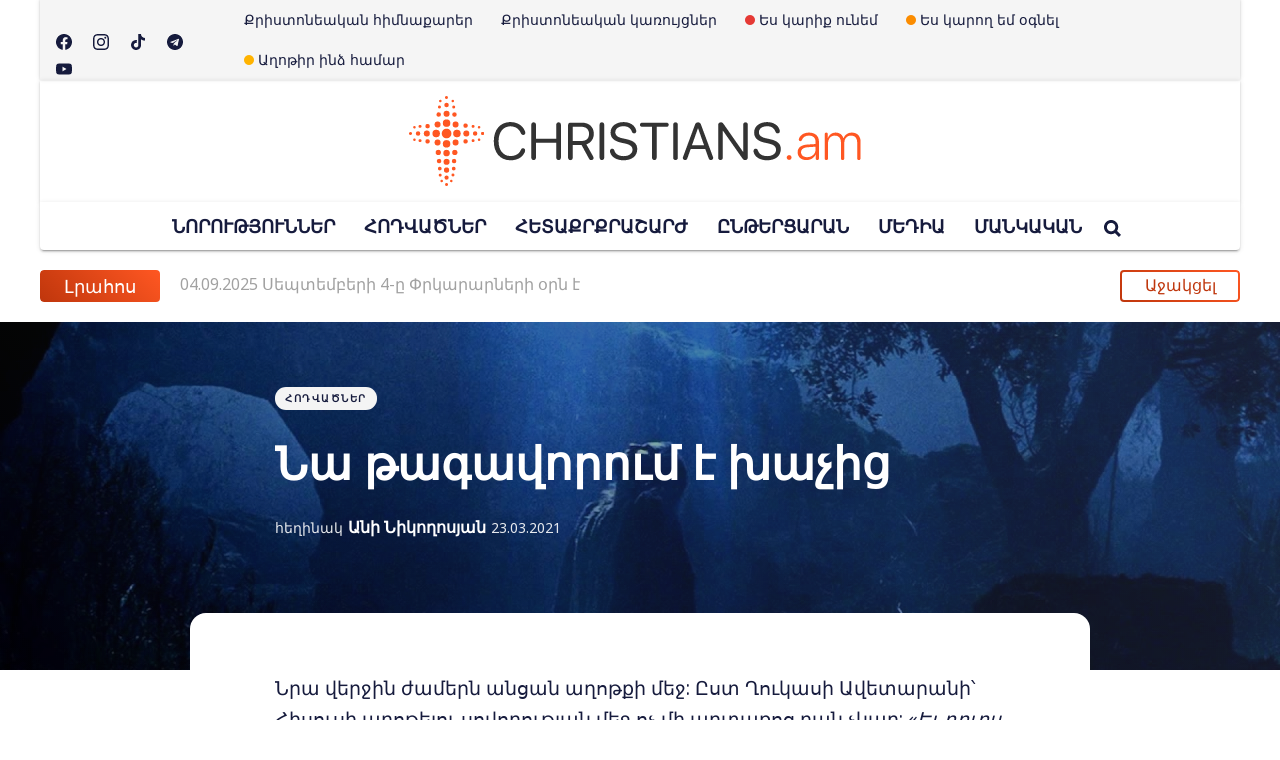

--- FILE ---
content_type: text/html; charset=utf-8
request_url: https://christians.am/na-t-agavorowm-e-khach-its/
body_size: 16330
content:
<!DOCTYPE html>
<html lang="hy">
	<head>
		<meta charset="utf-8">
		<meta http-equiv="X-UA-Compatible" content="IE=edge">
		<title>Նա  թագավորում է խաչից</title>
		<meta name="HandheldFriendly" content="True">
		<meta name="MobileOptimized" content="320">
		<meta name="viewport" content="width=device-width, initial-scale=1">
		<link href="https://fonts.googleapis.com/css?family=Noto+Sans:400,400i,700,700i&display=swap&subset=latin-ext" rel="stylesheet">		<link rel="stylesheet" type="text/css" href="https://christians.am/assets/css/screen.css?v=476889a334">
		<link rel="icon" href="https://christians.am/content/images/size/w256h256/2024/05/icon-1.png" type="image/png">
    <link rel="canonical" href="https://christians.am/na-t-agavorowm-e-khach-its/">
    <meta name="referrer" content="no-referrer-when-downgrade">
    
    <meta property="og:site_name" content="CHRISTIANS.am">
    <meta property="og:type" content="article">
    <meta property="og:title" content="Նա  թագավորում է խաչից">
    <meta property="og:description" content="Նրա վերջին ժամերն անցան աղոթքի մեջ: Ըստ Ղուկասի Ավետարանի՝ Հիսուսի աղոթելու սովորության մեջ ոչ մի արտառոց բան չկար: «Եւ դուրս ելաւ իր սովորութեան պես գնաց Ձիթենեաց սարը, եւ աշակերտներն էլ նորա ետեւից գնացին։ Եւ երբոր այն տեղը հասաւ, նորանց ասեց. Աղօթք արեք, որ փորձութեան մեջ չ’մտնեք։ Եւ ինքը նորանցից">
    <meta property="og:url" content="https://christians.am/na-t-agavorowm-e-khach-its/">
    <meta property="og:image" content="https://christians.am/content/images/size/w1200/2020/07/maxresdefault--17--1.jpg">
    <meta property="article:published_time" content="2021-03-22T22:17:00.000Z">
    <meta property="article:modified_time" content="2021-03-22T22:17:00.000Z">
    <meta property="article:tag" content="ՀՈԴՎԱԾՆԵՐ">
    
    <meta property="article:publisher" content="https://www.facebook.com/Christians.am01">
    <meta name="twitter:card" content="summary_large_image">
    <meta name="twitter:title" content="Նա  թագավորում է խաչից">
    <meta name="twitter:description" content="Նրա վերջին ժամերն անցան աղոթքի մեջ: Ըստ Ղուկասի Ավետարանի՝ Հիսուսի աղոթելու սովորության մեջ ոչ մի արտառոց բան չկար: «Եւ դուրս ելաւ իր սովորութեան պես գնաց Ձիթենեաց սարը, եւ աշակերտներն էլ նորա ետեւից գնացին։ Եւ երբոր այն տեղը հասաւ, նորանց ասեց. Աղօթք արեք, որ փորձութեան մեջ չ’մտնեք։ Եւ ինքը նորանցից">
    <meta name="twitter:url" content="https://christians.am/na-t-agavorowm-e-khach-its/">
    <meta name="twitter:image" content="https://christians.am/content/images/size/w1200/2020/07/maxresdefault--17-.jpg">
    <meta name="twitter:label1" content="Written by">
    <meta name="twitter:data1" content="Անի Նիկողոսյան">
    <meta name="twitter:label2" content="Filed under">
    <meta name="twitter:data2" content="ՀՈԴՎԱԾՆԵՐ">
    <meta name="twitter:site" content="@ghost">
    <meta property="og:image:width" content="1200">
    <meta property="og:image:height" content="675">
    
    <script type="application/ld+json">
{
    "@context": "https://schema.org",
    "@type": "Article",
    "publisher": {
        "@type": "Organization",
        "name": "CHRISTIANS.am",
        "url": "https://christians.am/",
        "logo": {
            "@type": "ImageObject",
            "url": "https://christians.am/content/images/2024/05/Artboard-1.svg"
        }
    },
    "author": {
        "@type": "Person",
        "name": "Անի Նիկողոսյան",
        "image": {
            "@type": "ImageObject",
            "url": "https://christians.am/content/images/2024/05/screen-shot-2021-03-30-at-15-26-39.png"
        },
        "url": "https://christians.am/author/ani/",
        "sameAs": []
    },
    "headline": "Նա  թագավորում է խաչից",
    "url": "https://christians.am/na-t-agavorowm-e-khach-its/",
    "datePublished": "2021-03-22T22:17:00.000Z",
    "dateModified": "2021-03-22T22:17:00.000Z",
    "image": {
        "@type": "ImageObject",
        "url": "https://christians.am/content/images/size/w1200/2020/07/maxresdefault--17-.jpg",
        "width": 1200,
        "height": 675
    },
    "keywords": "ՀՈԴՎԱԾՆԵՐ",
    "description": "Նրա վերջին ժամերն անցան աղոթքի մեջ: Ըստ Ղուկասի Ավետարանի՝ Հիսուսի աղոթելու սովորության մեջ ոչ մի արտառոց բան չկար: «Եւ դուրս ելաւ իր սովորութեան պես գնաց Ձիթենեաց սարը, եւ աշակերտներն էլ նորա ետեւից գնացին։ Եւ երբոր այն տեղը հասաւ, նորանց ասեց. Աղօթք արեք, որ փորձութեան մեջ չ’մտնեք։ Եւ ինքը նորանցից հեռացաւ մի քարընկեցի չափ, ծունր դրաւ, աղօթք էր անում» (Ղուկաս 22.39-41): Իր սովորութան համաձայն՝ Հիսուսը գնաց աղոթելու։ Մենք չգիտենք Նրա բոլոր աղոթքների բովանդակությունը, բայց այս դեպքում՝ այս վերջի",
    "mainEntityOfPage": "https://christians.am/na-t-agavorowm-e-khach-its/"
}
    </script>

    <meta name="generator" content="Ghost 6.10">
    <link rel="alternate" type="application/rss+xml" title="CHRISTIANS.am" href="https://christians.am/rss/">
    <script defer src="https://cdn.jsdelivr.net/ghost/portal@~2.56/umd/portal.min.js" data-i18n="true" data-ghost="https://christians.am/" data-key="a528cdb1c54de36f4c518dfed5" data-api="https://christians-am.ghost.io/ghost/api/content/" data-locale="hy" crossorigin="anonymous"></script><style id="gh-members-styles">.gh-post-upgrade-cta-content,
.gh-post-upgrade-cta {
    display: flex;
    flex-direction: column;
    align-items: center;
    font-family: -apple-system, BlinkMacSystemFont, 'Segoe UI', Roboto, Oxygen, Ubuntu, Cantarell, 'Open Sans', 'Helvetica Neue', sans-serif;
    text-align: center;
    width: 100%;
    color: #ffffff;
    font-size: 16px;
}

.gh-post-upgrade-cta-content {
    border-radius: 8px;
    padding: 40px 4vw;
}

.gh-post-upgrade-cta h2 {
    color: #ffffff;
    font-size: 28px;
    letter-spacing: -0.2px;
    margin: 0;
    padding: 0;
}

.gh-post-upgrade-cta p {
    margin: 20px 0 0;
    padding: 0;
}

.gh-post-upgrade-cta small {
    font-size: 16px;
    letter-spacing: -0.2px;
}

.gh-post-upgrade-cta a {
    color: #ffffff;
    cursor: pointer;
    font-weight: 500;
    box-shadow: none;
    text-decoration: underline;
}

.gh-post-upgrade-cta a:hover {
    color: #ffffff;
    opacity: 0.8;
    box-shadow: none;
    text-decoration: underline;
}

.gh-post-upgrade-cta a.gh-btn {
    display: block;
    background: #ffffff;
    text-decoration: none;
    margin: 28px 0 0;
    padding: 8px 18px;
    border-radius: 4px;
    font-size: 16px;
    font-weight: 600;
}

.gh-post-upgrade-cta a.gh-btn:hover {
    opacity: 0.92;
}</style>
    <script defer src="https://cdn.jsdelivr.net/ghost/sodo-search@~1.8/umd/sodo-search.min.js" data-key="a528cdb1c54de36f4c518dfed5" data-styles="https://cdn.jsdelivr.net/ghost/sodo-search@~1.8/umd/main.css" data-sodo-search="https://christians-am.ghost.io/" data-locale="hy" crossorigin="anonymous"></script>
    
    <link href="https://christians.am/webmentions/receive/" rel="webmention">
    <script defer src="/public/cards.min.js?v=476889a334"></script>
    <link rel="stylesheet" type="text/css" href="/public/cards.min.css?v=476889a334">
    <script defer src="/public/member-attribution.min.js?v=476889a334"></script>
    <script defer src="/public/ghost-stats.min.js?v=476889a334" data-stringify-payload="false" data-datasource="analytics_events" data-storage="localStorage" data-host="https://christians.am/.ghost/analytics/api/v1/page_hit"  tb_site_uuid="91ca8fe5-82e7-4b5b-be37-6f77698900ba" tb_post_uuid="dcac99ba-76c0-4586-b5c0-c71ecbd324c3" tb_post_type="post" tb_member_uuid="undefined" tb_member_status="undefined"></script><style>:root {--ghost-accent-color: #ea6c2b;}</style>
	</head>
	<body class="tag-hash-full-image post-template tag-hodvatsner tag-hash-import-2024-05-09-16-30 tag-hash-import-2024-05-09-18-04 tag-hash-import-2024-05-10-15-03 global-hash-blue global-hash-green global-hash-half global-hash-import-2024-05-09-16-30 global-hash-import-2024-05-09-18-04 global-hash-import-2024-05-10-15-03 global-hash-large global-hash-orange global-hash-red global-hash-violet global-hash-yellow">
		<div class="global-wrap">
			<div class="section-content-wrap">
				<div class="section-header wrap">
	<header class="header-wrap flex">

		<div class="header-menu">
			<div class="menu-social">
				<a class="social-link" target="_blank" href="https://www.facebook.com/Christiansam-112627653773673/">
					<svg class="global-svg" role="img" viewBox="0 0 24 24" xmlns="http://www.w3.org/2000/svg"><path d="M23.9981 11.9991C23.9981 5.37216 18.626 0 11.9991 0C5.37216 0 0 5.37216 0 11.9991C0 17.9882 4.38789 22.9522 10.1242 23.8524V15.4676H7.07758V11.9991H10.1242V9.35553C10.1242 6.34826 11.9156 4.68714 14.6564 4.68714C15.9692 4.68714 17.3424 4.92149 17.3424 4.92149V7.87439H15.8294C14.3388 7.87439 13.8739 8.79933 13.8739 9.74824V11.9991H17.2018L16.6698 15.4676H13.8739V23.8524C19.6103 22.9522 23.9981 17.9882 23.9981 11.9991Z"/></svg>				</a>
				<a class="social-link" href="https://www.instagram.com/christians.am/">
					<svg class="global-svg" role="img" viewBox="0 0 24 24" xmlns="http://www.w3.org/2000/svg"><path d="M12 0C8.74 0 8.333.015 7.053.072 5.775.132 4.905.333 4.14.63c-.789.306-1.459.717-2.126 1.384S.935 3.35.63 4.14C.333 4.905.131 5.775.072 7.053.012 8.333 0 8.74 0 12s.015 3.667.072 4.947c.06 1.277.261 2.148.558 2.913.306.788.717 1.459 1.384 2.126.667.666 1.336 1.079 2.126 1.384.766.296 1.636.499 2.913.558C8.333 23.988 8.74 24 12 24s3.667-.015 4.947-.072c1.277-.06 2.148-.262 2.913-.558.788-.306 1.459-.718 2.126-1.384.666-.667 1.079-1.335 1.384-2.126.296-.765.499-1.636.558-2.913.06-1.28.072-1.687.072-4.947s-.015-3.667-.072-4.947c-.06-1.277-.262-2.149-.558-2.913-.306-.789-.718-1.459-1.384-2.126C21.319 1.347 20.651.935 19.86.63c-.765-.297-1.636-.499-2.913-.558C15.667.012 15.26 0 12 0zm0 2.16c3.203 0 3.585.016 4.85.071 1.17.055 1.805.249 2.227.415.562.217.96.477 1.382.896.419.42.679.819.896 1.381.164.422.36 1.057.413 2.227.057 1.266.07 1.646.07 4.85s-.015 3.585-.074 4.85c-.061 1.17-.256 1.805-.421 2.227-.224.562-.479.96-.899 1.382-.419.419-.824.679-1.38.896-.42.164-1.065.36-2.235.413-1.274.057-1.649.07-4.859.07-3.211 0-3.586-.015-4.859-.074-1.171-.061-1.816-.256-2.236-.421-.569-.224-.96-.479-1.379-.899-.421-.419-.69-.824-.9-1.38-.165-.42-.359-1.065-.42-2.235-.045-1.26-.061-1.649-.061-4.844 0-3.196.016-3.586.061-4.861.061-1.17.255-1.814.42-2.234.21-.57.479-.96.9-1.381.419-.419.81-.689 1.379-.898.42-.166 1.051-.361 2.221-.421 1.275-.045 1.65-.06 4.859-.06l.045.03zm0 3.678c-3.405 0-6.162 2.76-6.162 6.162 0 3.405 2.76 6.162 6.162 6.162 3.405 0 6.162-2.76 6.162-6.162 0-3.405-2.76-6.162-6.162-6.162zM12 16c-2.21 0-4-1.79-4-4s1.79-4 4-4 4 1.79 4 4-1.79 4-4 4zm7.846-10.405c0 .795-.646 1.44-1.44 1.44-.795 0-1.44-.646-1.44-1.44 0-.794.646-1.439 1.44-1.439.793-.001 1.44.645 1.44 1.439z"/></svg>				</a>
				<a class="social-link" target="_blank" href="https://www.tiktok.com/@christians_am">
					<svg class="global-svg" role="img" viewBox="0 0 24 24" xmlns="http://www.w3.org/2000/svg"><path d="M12.53.02C13.84 0 15.14.01 16.44 0c.08 1.53.63 3.09 1.75 4.17 1.12 1.11 2.7 1.62 4.24 1.79v4.03c-1.44-.05-2.89-.35-4.2-.97-.57-.26-1.1-.59-1.62-.93-.01 2.92.01 5.84-.02 8.75-.08 1.4-.54 2.79-1.35 3.94-1.31 1.92-3.58 3.17-5.91 3.21-1.43.08-2.86-.31-4.08-1.03-2.02-1.19-3.44-3.37-3.65-5.71-.02-.5-.03-1-.01-1.49.18-1.9 1.12-3.72 2.58-4.96 1.66-1.44 3.98-2.13 6.15-1.72.02 1.48-.04 2.96-.04 4.44-.99-.32-2.15-.23-3.02.37-.63.41-1.11 1.04-1.36 1.75-.21.51-.15 1.07-.14 1.61.24 1.64 1.82 3.02 3.5 2.87 1.12-.01 2.19-.66 2.77-1.61.19-.33.4-.67.41-1.06.1-1.79.06-3.57.07-5.36.01-4.03-.01-8.05.02-12.07z"/></svg>				</a>
				<a class="social-link" target="_blank" href="#">
					<svg class="global-svg" role="img" viewBox="0 0 28 28" xmlns="http://www.w3.org/2000/svg"><path d="M18.578 20.422l2.297-10.828c0.203-0.953-0.344-1.328-0.969-1.094l-13.5 5.203c-0.922 0.359-0.906 0.875-0.156 1.109l3.453 1.078 8.016-5.047c0.375-0.25 0.719-0.109 0.438 0.141l-6.484 5.859-0.25 3.563c0.359 0 0.516-0.156 0.703-0.344l1.687-1.625 3.5 2.578c0.641 0.359 1.094 0.172 1.266-0.594zM28 14c0 7.734-6.266 14-14 14s-14-6.266-14-14 6.266-14 14-14 14 6.266 14 14z"></path></svg>
				</a>
				<a class="social-link" target="_blank" href="https://www.youtube.com/channel/UC5FGWp5nF-890JhcI_P4Uwg">
					<svg class="global-svg" role="img" viewBox="0 0 24 24" xmlns="http://www.w3.org/2000/svg"><path class="a" d="M23.495 6.205a3.007 3.007 0 0 0-2.088-2.088c-1.87-.501-9.396-.501-9.396-.501s-7.507-.01-9.396.501A3.007 3.007 0 0 0 .527 6.205a31.247 31.247 0 0 0-.522 5.805 31.247 31.247 0 0 0 .522 5.783 3.007 3.007 0 0 0 2.088 2.088c1.868.502 9.396.502 9.396.502s7.506 0 9.396-.502a3.007 3.007 0 0 0 2.088-2.088 31.247 31.247 0 0 0 .5-5.783 31.247 31.247 0 0 0-.5-5.805zM9.609 15.601V8.408l6.264 3.602z"/></svg>				</a>
			</div>

			<div class="nav-wrap menu">
				<ul class="nav-list">
						<li class="nav-list-item">
			<a class="nav-link" href="#" class="nav-link ">Քրիստոնեական հիմնաքարեր</a>
            <svg version="1.1" id="Layer_1" xmlns="http://www.w3.org/2000/svg" xmlns:xlink="http://www.w3.org/1999/xlink" x="0px" y="0px" viewBox="0 0 492 492" style="enable-background:new 0 0 492 492;" xml:space="preserve"><path d="M198.608,246.104L382.664,62.04c5.068-5.056,7.856-11.816,7.856-19.024c0-7.212-2.788-13.968-7.856-19.032l-16.128-16.12 C361.476,2.792,354.712,0,347.504,0s-13.964,2.792-19.028,7.864L109.328,227.008c-5.084,5.08-7.868,11.868-7.848,19.084 c-0.02,7.248,2.76,14.028,7.848,19.112l218.944,218.932c5.064,5.072,11.82,7.864,19.032,7.864c7.208,0,13.964-2.792,19.032-7.864 l16.124-16.12c10.492-10.492,10.492-27.572,0-38.06L198.608,246.104z"/></svg>

		<ul class="nav-menu-wrap">
				<li class="nav-list-item">
					<a href="https://christians.am/qristoneutyan-chyughery/" class="nav-link ">Քրիստոնեության ճյուղերը</a>
				</li>
				<li class="nav-list-item">
					<a href="https://christians.am/protestantism/" class="nav-link ">Բողոքականության պատմություն</a>
				</li>
				<li class="nav-list-item">
					<a href="https://christians.am/mer-havatamqy/" class="nav-link ">Մեր հավատամքը</a>
				</li>
				<li class="nav-list-item">
					<a href="https://christians.am/ekeghetsi/" class="nav-link ">Եկեղեցի</a>
				</li>
				<li class="nav-list-item">
					<a href="https://christians.am/erjankutyan-4-gaghtniq/" class="nav-link ">Երջանկության 4 գաղտնիքը</a>
				</li>
				<li class="nav-list-item">
					<a href="https://christians.am/apashkharutyan-aghotq/" class="nav-link ">Ապաշխարության աղոթք</a>
				</li>
		</ul>
	</li>

	<li class="nav-list-item">
			<a class="nav-link" href="#" class="nav-link ">Քրիստոնեական կառույցներ</a>
            <svg version="1.1" id="Layer_1" xmlns="http://www.w3.org/2000/svg" xmlns:xlink="http://www.w3.org/1999/xlink" x="0px" y="0px" viewBox="0 0 492 492" style="enable-background:new 0 0 492 492;" xml:space="preserve"><path d="M198.608,246.104L382.664,62.04c5.068-5.056,7.856-11.816,7.856-19.024c0-7.212-2.788-13.968-7.856-19.032l-16.128-16.12 C361.476,2.792,354.712,0,347.504,0s-13.964,2.792-19.028,7.864L109.328,227.008c-5.084,5.08-7.868,11.868-7.848,19.084 c-0.02,7.248,2.76,14.028,7.848,19.112l218.944,218.932c5.064,5.072,11.82,7.864,19.032,7.864c7.208,0,13.964-2.792,19.032-7.864 l16.124-16.12c10.492-10.492,10.492-27.572,0-38.06L198.608,246.104z"/></svg>

		<ul class="nav-menu-wrap">
				<li class="nav-list-item">
					<a href="https://christians.am/ekeghetsiner/"
					   class="nav-link ">Եկեղեցիներ</a>
				</li>
				<li class="nav-list-item">
					<a href="https://christians.am/kazmakerputyunner/"
					   class="nav-link ">Կազմակերպություններ</a>
				</li>
				<li class="nav-list-item">
					<a href="https://christians.am/tsarayutyunner/"
					   class="nav-link ">Ծառայություններ</a>
				</li>
		</ul>
	</li>

		<li class="nav-list-item nav-list-item--dot">
			<a class="nav-link" href="https://christians.am/kariq-unem/" class="nav-link ">
			    <span></span>Ես կարիք ունեմ
		    </a>
		</li>
		<li class="nav-list-item nav-list-item--dot">
			<a class="nav-link" href="https://christians.am/karoghem-ognel/" class="nav-link ">
			    <span></span>Ես կարող եմ օգնել
		    </a>
		</li>
		<li class="nav-list-item nav-list-item--dot">
			<a class="nav-link" href="https://christians.am/aghotqi-kariq-unem/" class="nav-link ">
			    <span></span>Աղոթիր ինձ համար
		    </a>
		</li>


				</ul>
			</div>
		</div>

		<div class="header-logo">
				<a href="https://christians.am"><img src="https://christians.am/content/images/2024/05/Artboard-1.svg" alt="CHRISTIANS.am Քրիստոնեական Նորություններ և Ավելին"></a>
			
            <div class="mobile-menu">
                <span></span>
                <span></span>
                <span></span>
                <span></span>
            </div>
		</div>

		<div class="header-nav">
			<nav class="nav-wrap">
				<ul class="nav-list">
					
	<li class="nav-list-item">
			<a href="https://christians.am/tag/norutyunner/" class="nav-link nav-link--up ">ՆՈՐՈՒԹՅՈՒՆՆԵՐ</a>
            <svg version="1.1" id="Layer_1" xmlns="http://www.w3.org/2000/svg" xmlns:xlink="http://www.w3.org/1999/xlink" x="0px" y="0px" viewBox="0 0 492 492" style="enable-background:new 0 0 492 492;" xml:space="preserve"><path d="M198.608,246.104L382.664,62.04c5.068-5.056,7.856-11.816,7.856-19.024c0-7.212-2.788-13.968-7.856-19.032l-16.128-16.12 C361.476,2.792,354.712,0,347.504,0s-13.964,2.792-19.028,7.864L109.328,227.008c-5.084,5.08-7.868,11.868-7.848,19.084 c-0.02,7.248,2.76,14.028,7.848,19.112l218.944,218.932c5.064,5.072,11.82,7.864,19.032,7.864c7.208,0,13.964-2.792,19.032-7.864 l16.124-16.12c10.492-10.492,10.492-27.572,0-38.06L198.608,246.104z"/></svg>

		<ul class="nav-menu-wrap">
				<li class="nav-list-item">
					<a href="https://christians.am/tag/ekeghetsakan-kyanq/" class="nav-link ">Եկեղեցական կյանք</a>
				</li>
				<li class="nav-list-item">
					<a href="https://christians.am/tag/gitutyun-ev-tt/" class="nav-link ">Գիտություն և ՏՏ</a>
				</li>
				<li class="nav-list-item">
					<a href="https://christians.am/tag/hasarakutyun/" class="nav-link ">Հասարակություն</a>
				</li>
				<li class="nav-list-item">
					<a href="https://christians.am/tag/mijazgayin/" class="nav-link ">Միջազգային</a>
				</li>
				<li class="nav-list-item">
					<a href="https://christians.am/tag/sport/" class="nav-link ">Սպորտ</a>
				</li>
				<li class="nav-list-item">
					<a href="https://christians.am/tag/mshakuyt/" class="nav-link ">Մշակույթ</a>
				</li>
				<li class="nav-list-item">
					<a href="https://christians.am/tag/mamuli-tesutyun/" class="nav-link ">Մամուլի տեսություն</a>
				</li>
		</ul>
	</li>

	<li class="nav-list-item">
			<a href="https://christians.am/tag/hodvatsner/" class="nav-link nav-link--up ">ՀՈԴՎԱԾՆԵՐ</a>
            <svg version="1.1" id="Layer_1" xmlns="http://www.w3.org/2000/svg" xmlns:xlink="http://www.w3.org/1999/xlink" x="0px" y="0px" viewBox="0 0 492 492" style="enable-background:new 0 0 492 492;" xml:space="preserve"><path d="M198.608,246.104L382.664,62.04c5.068-5.056,7.856-11.816,7.856-19.024c0-7.212-2.788-13.968-7.856-19.032l-16.128-16.12 C361.476,2.792,354.712,0,347.504,0s-13.964,2.792-19.028,7.864L109.328,227.008c-5.084,5.08-7.868,11.868-7.848,19.084 c-0.02,7.248,2.76,14.028,7.848,19.112l218.944,218.932c5.064,5.072,11.82,7.864,19.032,7.864c7.208,0,13.964-2.792,19.032-7.864 l16.124-16.12c10.492-10.492,10.492-27.572,0-38.06L198.608,246.104z"/></svg>

		<ul class="nav-menu-wrap">
				<li class="nav-list-item">
					<a href="https://christians.am/tag/khmbagrakan/" class="nav-link ">Խմբագրական</a>
				</li>
				<li class="nav-list-item">
					<a href="https://christians.am/tag/patgamner/" class="nav-link ">Պատգամներ</a>
				</li>
				<li class="nav-list-item">
					<a href="https://christians.am/tag/blog/" class="nav-link ">Բլոգ+</a>
				</li>
				<li class="nav-list-item">
					<a href="https://christians.am/tag/aprelakerp/" class="nav-link ">Ապրելակերպ</a>
				</li>
				<li class="nav-list-item">
					<a href="https://christians.am/tag/yntaniq/" class="nav-link ">Ընտանիք</a>
				</li>
				<li class="nav-list-item">
					<a href="https://christians.am/tag/orva-ugherdz/" class="nav-link ">Օրվա ուղերձ</a>
				</li>
		</ul>
	</li>

	<li class="nav-list-item">
			<a href="https://christians.am/tag/hetaqrqrasharzh/" class="nav-link nav-link--up ">ՀԵՏԱՔՐՔՐԱՇԱՐԺ</a>
            <svg version="1.1" id="Layer_1" xmlns="http://www.w3.org/2000/svg" xmlns:xlink="http://www.w3.org/1999/xlink" x="0px" y="0px" viewBox="0 0 492 492" style="enable-background:new 0 0 492 492;" xml:space="preserve"><path d="M198.608,246.104L382.664,62.04c5.068-5.056,7.856-11.816,7.856-19.024c0-7.212-2.788-13.968-7.856-19.032l-16.128-16.12 C361.476,2.792,354.712,0,347.504,0s-13.964,2.792-19.028,7.864L109.328,227.008c-5.084,5.08-7.868,11.868-7.848,19.084 c-0.02,7.248,2.76,14.028,7.848,19.112l218.944,218.932c5.064,5.072,11.82,7.864,19.032,7.864c7.208,0,13.964-2.792,19.032-7.864 l16.124-16.12c10.492-10.492,10.492-27.572,0-38.06L198.608,246.104z"/></svg>

		<ul class="nav-menu-wrap">
				<li class="nav-list-item">
					<a href="https://christians.am/tag/patmutyunner-ev-arakner/" class="nav-link ">Պատմություններ և առակներ</a>
				</li>
				<li class="nav-list-item">
					<a href="https://christians.am/tag/demqer-ev-depqer/" class="nav-link ">Դեմքեր և դեպքեր</a>
				</li>
				<li class="nav-list-item">
					<a href="https://christians.am/tag/vkayutyunner/" class="nav-link ">Վկայություններ</a>
				</li>
				<li class="nav-list-item">
					<a href="https://christians.am/tag/harcazruycner/" class="nav-link ">Հարցազրույցներ</a>
				</li>
				<li class="nav-list-item">
					<a href="https://christians.am/tag/viktorinaner-ev-khagher/" class="nav-link ">Վիկտորինաներ և խաղեր</a>
				</li>
		</ul>
	</li>

	<li class="nav-list-item">
			<a href="https://christians.am/tag/yntertsaran/" class="nav-link nav-link--up ">ԸՆԹԵՐՑԱՐԱՆ</a>
            <svg version="1.1" id="Layer_1" xmlns="http://www.w3.org/2000/svg" xmlns:xlink="http://www.w3.org/1999/xlink" x="0px" y="0px" viewBox="0 0 492 492" style="enable-background:new 0 0 492 492;" xml:space="preserve"><path d="M198.608,246.104L382.664,62.04c5.068-5.056,7.856-11.816,7.856-19.024c0-7.212-2.788-13.968-7.856-19.032l-16.128-16.12 C361.476,2.792,354.712,0,347.504,0s-13.964,2.792-19.028,7.864L109.328,227.008c-5.084,5.08-7.868,11.868-7.848,19.084 c-0.02,7.248,2.76,14.028,7.848,19.112l218.944,218.932c5.064,5.072,11.82,7.864,19.032,7.864c7.208,0,13.964-2.792,19.032-7.864 l16.124-16.12c10.492-10.492,10.492-27.572,0-38.06L198.608,246.104z"/></svg>

		<ul class="nav-menu-wrap">
				<li class="nav-list-item">
					<a href="https://christians.am/tag/gradarak/" class="nav-link ">Գրադարակ</a>
				</li>
				<li class="nav-list-item">
					<a href="https://christians.am/tag/qristoneutyan-patmutyun/" class="nav-link ">Քրիստոնեության պատմություն</a>
				</li>
				<li class="nav-list-item">
					<a href="https://christians.am/tag/hovvakan-khosq/" class="nav-link ">Հովվական խոսք</a>
				</li>
				<li class="nav-list-item">
					<a href="https://christians.am/tag/apologetika/" class="nav-link ">Ապոլոգետիկա</a>
				</li>
		</ul>
	</li>

	<li class="nav-list-item">
			<a href="https://christians.am/tag/media/" class="nav-link nav-link--up ">ՄԵԴԻԱ</a>
            <svg version="1.1" id="Layer_1" xmlns="http://www.w3.org/2000/svg" xmlns:xlink="http://www.w3.org/1999/xlink" x="0px" y="0px" viewBox="0 0 492 492" style="enable-background:new 0 0 492 492;" xml:space="preserve"><path d="M198.608,246.104L382.664,62.04c5.068-5.056,7.856-11.816,7.856-19.024c0-7.212-2.788-13.968-7.856-19.032l-16.128-16.12 C361.476,2.792,354.712,0,347.504,0s-13.964,2.792-19.028,7.864L109.328,227.008c-5.084,5.08-7.868,11.868-7.848,19.084 c-0.02,7.248,2.76,14.028,7.848,19.112l218.944,218.932c5.064,5.072,11.82,7.864,19.032,7.864c7.208,0,13.964-2.792,19.032-7.864 l16.124-16.12c10.492-10.492,10.492-27.572,0-38.06L198.608,246.104z"/></svg>

		<ul class="nav-menu-wrap">
				<li class="nav-list-item">
					<a href="https://christians.am/tag/harcazruycner/" class="nav-link ">Հարցազրույցներ</a>
				</li>
				<li class="nav-list-item">
					<a href="https://christians.am/tag/vkayutyunner/" class="nav-link ">Վկայություններ</a>
				</li>
				<li class="nav-list-item">
					<a href="https://christians.am/tag/erger/" class="nav-link ">Երգեր</a>
				</li>
				<li class="nav-list-item">
					<a href="https://christians.am/tag/filmer/" class="nav-link ">Ֆիլմեր</a>
				</li>
				<li class="nav-list-item">
					<a href="https://christians.am/tag/tesanyuter/" class="nav-link ">Տեսանյութեր</a>
				</li>
		</ul>
	</li>

	<li class="nav-list-item">
			<a href="https://christians.am/tag/mankakan/" class="nav-link nav-link--up ">ՄԱՆԿԱԿԱՆ</a>
            <svg version="1.1" id="Layer_1" xmlns="http://www.w3.org/2000/svg" xmlns:xlink="http://www.w3.org/1999/xlink" x="0px" y="0px" viewBox="0 0 492 492" style="enable-background:new 0 0 492 492;" xml:space="preserve"><path d="M198.608,246.104L382.664,62.04c5.068-5.056,7.856-11.816,7.856-19.024c0-7.212-2.788-13.968-7.856-19.032l-16.128-16.12 C361.476,2.792,354.712,0,347.504,0s-13.964,2.792-19.028,7.864L109.328,227.008c-5.084,5.08-7.868,11.868-7.848,19.084 c-0.02,7.248,2.76,14.028,7.848,19.112l218.944,218.932c5.064,5.072,11.82,7.864,19.032,7.864c7.208,0,13.964-2.792,19.032-7.864 l16.124-16.12c10.492-10.492,10.492-27.572,0-38.06L198.608,246.104z"/></svg>

		<ul class="nav-menu-wrap">
				<li class="nav-list-item">
					<a href="https://christians.am/tag/multfilmer-ev-filmer/" class="nav-link ">Մուլտֆիլմեր և ֆիլմեր</a>
				</li>
				<li class="nav-list-item">
					<a href="https://christians.am/tag/usutsumner/" class="nav-link ">Ուսուցումներ</a>
				</li>
				<li class="nav-list-item">
					<a href="https://christians.am/tag/patmutyunner/" class="nav-link ">Պատմություններ</a>
				</li>
				<li class="nav-list-item">
					<a href="https://christians.am/tag/khagher/" class="nav-link ">Խաղեր</a>
				</li>
				<li class="nav-list-item">
					<a href="https://christians.am/tag/khorhurdner/" class="nav-link ">Խորհուրդներ</a>
				</li>
		</ul>
	</li>

					<li class="nav-list-item search-open"><span>Որոնել</span><svg role="img" viewBox="0 0 24 24" xmlns="http://www.w3.org/2000/svg"><path d="M18.420346,15.5800244 L24,21.1596784 L21.1596784,24 L15.5800244,18.420346 C13.9925104,19.4717887 12.088789,20.0841064 10.0420532,20.0841064 C4.49598037,20.0841064 0,15.5881261 0,10.0420532 C0,4.49598037 4.49598037,0 10.0420532,0 C15.5881261,0 20.0841064,4.49598037 20.0841064,10.0420532 C20.0841064,12.088789 19.4717887,13.9925104 18.420346,15.5800244 Z M10.0420532,16.0672851 C13.3696969,16.0672851 16.0672851,13.3696969 16.0672851,10.0420532 C16.0672851,6.71440951 13.3696969,4.01682129 10.0420532,4.01682129 C6.71440951,4.01682129 4.01682129,6.71440951 4.01682129,10.0420532 C4.01682129,13.3696969 6.71440951,16.0672851 10.0420532,16.0672851 Z"/></svg></li>				</ul>
			</nav>
		</div>
	</header>
</div>
<div class="wrap news">
  <span>Լրահոս</span>
  <ul>
        <li><a href="/amn-owm-spanvel-e-ch-arli-k-erk-e/"><time datetime="10.09.2025">10.09.2025</time> ԱՄՆ-ում սպանվել է  Չարլի Քըրքը</a></li>
        <li><a href="/septemberi-4-e-p-rkararneri-orn-e/"><time datetime="04.09.2025">04.09.2025</time> Սեպտեմբերի 4-ը Փրկարարների օրն է</a></li>
        <li><a href="/los-anjelesi-antarhayin-hrdehnerits-ayrvel-e-sahak-mesrop-haykakan-dprots-e/"><time datetime="09.01.2025">09.01.2025</time> Լոս Անջելեսի անտառային հրդեհներից այրվել է Սահակ Մեսրոպ հայկական դպրոցը</a></li>
        <li><a href="/rhd-dashnayin-khorhowrde-havanowt-yown-tvets-nakhagtsin-orov-argelvowm-e-child-free-mnalow-ew-erekhaner-ch-ownenalow-propagandan/"><time datetime="20.11.2024">20.11.2024</time> ՌԴ Դաշնային խորհուրդը հավանություն տվեց նախագծին, որով արգելվում է «Child-Free» մնալու և երեխաներ չունենալու պրոպագանդան</a></li>
        <li><a href="/hrhomi-pape-datapartel-e-rhowsakan-owghghap-arh-ekeghets-ow-het-kapvats-owkrainayi-oroshowme/"><time datetime="26.08.2024">26.08.2024</time> Հռոմի պապը դատապարտել է ռուսական ուղղափառ եկեղեցու հետ կապված Ուկրաինայի որոշումը</a></li>
  </ul>
  <a class="donate" href="/ajaktsel/"></a>
</div>				<article>
	<div class="section-featured is-featured-image">
	<div class="featured-image" style="background-image: url(https://christians.am/content/images/2020/07/maxresdefault--17-.jpg)"></div>
	<div class="featured-wrap flex">
			<div class="featured-content">
				<div class="tags-wrap">
					<a class="post-tag global-tag" href="/tag/hodvatsner/">ՀՈԴՎԱԾՆԵՐ</a>
				</div>
				<h1 class="white">Նա  թագավորում է խաչից</h1>
				<div class="item-meta white">
					<span>հեղինակ</span>
					<a href="/author/ani/">Անի Նիկողոսյան</a>
					<time datetime="23.03.2021">23.03.2021</time>
				</div>
		</div>
	</div>
</div>	<div class="section-post wrap">
		<div class="post-wrap ">
			<p>Նրա վերջին ժամերն անցան աղոթքի մեջ: Ըստ Ղուկասի Ավետարանի՝ Հիսուսի աղոթելու սովորության մեջ ոչ մի արտառոց բան չկար: <em>«Եւ դուրս ելաւ իր սովորութեան պես գնաց Ձիթենեաց սարը, եւ աշակերտներն էլ նորա ետեւից գնացին։ Եւ երբոր այն տեղը հասաւ, նորանց ասեց. Աղօթք արեք, որ փորձութեան մեջ չ’մտնեք։ Եւ ինքը նորանցից հեռացաւ մի քարընկեցի չափ, ծունր դրաւ, աղօթք էր անում» (Ղուկաս 22.39-41)</em>: Իր սովորութան համաձայն՝ Հիսուսը գնաց աղոթելու։ Մենք չգիտենք Նրա բոլոր աղոթքների բովանդակությունը, բայց այս դեպքում՝ այս վերջին ժամերի ընթացքում, մենք տեսնում ենք, որ Նա աղոթք էր անում ջերմեռանդորեն: Ղուկասը ներկայացնում է, որ Նա այնպիսի տագնապի մեջ էր, որ Նրա քրտինքն «արյան կաթիլի պես էր»: Առհասարակ ծայրահեղ ճնշման պայմաններում հնարավոր է գլխի մեջ մազանոթներ վնասվեն: Նրա արյունը դուրս էր գալիս մաշկից քրտինքի կաթիլների տեսքով: Այնուամենայնիվ, Հիսուսը նախկինում երբեք չէր եղել այդքան մտահոգ, նույնիսկ, իր անապատային փորձությունների ժամանակ. մենք Նրա՝ այս տեսակ տառապյալ աղոթքի այլ նկարագրություններ Աստվածաշնչում, այլևս, չենք հանդիպում:</p><p><em>«Եւ հրեշտակ երեւեցաւ նորան երկնքիցը, եւ զօրացնում էր նորան. Եւ նա, տագնապի մէջ լինելով, աւելի եռանդով էր աղօթք անում» (Ղուկաս 22.43)</em>, - գրում է Ղուկասը: Ի՞նչն էր Նրա տագնապի պատճառը: Արդյո՞ք Հիսուսը տանջվում էր վերահաս ֆիզիկական տանջանքների և մահվան պատճառով, որոնց Նա պետք է դիմակայեր: Արդյո՞ք Նա անհանգստացած էր իր աշակերտների հոգևոր կարգավիճակով. այն մեկի համար, ով Նրան դավաճանելու էր, մյուսների համար, ովքեր՝ Իր կարիքի պահին, ուրանալու էին Նրան: Իհարկե, վերջինս ամենահնարավոր տարբերակներից է, քանի որ Նա, առնվազն երկու անգամ, հորդորում է իր աշակերտներին, թե՝ <em>«Ի՞նչու եք քնում. վեր կացեք, աղօթք արեք, որ փորձութեան մէջ չ’մտնեք» (Ղուկաս 22.46):</em></p><p>Ինչն էլ որ լիներ Նրա տագնապի պատճառը, Հիսուսի մարդեղեն բնությունը լիարժեքորեն դրսևորվեց Իր աղոթքում: Նա չէր ցանկանում քայլել Իր առջև բացվող ճանապարհով, և խնդրում էր Աստծուց այլընտրանքային ուղի ապահովել: Մատթեւոսի ավետարանն ավելին է բացահայտում Նրա պայքարի մասին: Նա իր աշակերտներին ասաց. <em>«Հոգիս մեռնելու չափ տրտմած է. այստեղ մնացեք, եւ ինձ հետ արթուն կացեք» (Մատթեւոս 26.38)</em>: Այնուհետև նա աղոթում է Իր Հորը. <em>«Իմ Հայր, եթէ կարելի է, թող այս բաժակն ինձանից անցնի. սակայն ոչ թէ ինչպէս ես եմ կամենում, այլ ինչպէս Դու» (Մատթեւոս 26.39)</em>: <em>Դոլորոսայի ճանապարհը, տառապանքի ճանապարհը</em> բացահայտվում էր Նրա առաջ և Նա կամովի ընդառաջ էր գնում սեփական մահվանը՝ չնայած այն բանին, որ այլընտրանքային ուղու աղոթքներ էր ուղղել Հորը:</p><p>Երբ քրիստոնյաները խորհրդածում են Հիսուսի՝ Գեթսեմանի պարտեզում արված աղոթքի, Նրա մարդեղեն տագնապի ու տառապանքների ամբողջական դրսևորման շուրջ, բոլորը միահամուռ եզրահանգում են հետևյալ մտքին՝ հակադրությանը. Երուսաղեմում նրա հաղթական մուտքի և այն տագնապի միջև, որն այդժամ պատել էր Նրան: Որքան հեշտ է հետևել Հիսուսին՝ որպես Հաղթանակած Տեր, բայց ոչ՝ ինչպես տառապյալ ընկեր: Որքան հաճախ է հալածանքը հետևում փառահեղ և վեհ «Ծաղկազարդ»-ին (Հիսուսի փառահեղ մուտքը Երուսաղեմ)` որպես մուտք դեպի Թագավորություն: Բայց, ինչպես նշել է Կիմ Ռեյզմանը. «Դա Հիսուսի գործելաոճը չէ: Աստված չի խուսափում մահից: Աստված հարություն է տալիս մեզ մահից: Ճշմարտությունն այն է, որ Հիսուսի ճանապարհը՝ Աստծու ժողովրդից ցավը վերցնելու մասին չէ. խոսքն այն մասին է, որ Աստված մեզ ուժ է տալիս, քաջություն և իմաստ, լիուլի կյանք, եւ այդ ամենը շատ հաճախ՝ ցավի մեջ»:</p><p>Նույնիսկ նրանք, ովքեր չեն կիսում այս քրիստոնեական համոզմունքը, կարող են զարմանալ Հիսուսի՝ ամենամարդեղեն պայքարից՝ ուղղված սեփական տառապանքների դեմ: Նա ևս տառապել է, պայքարել և մաքառել այս կյանքի հանգամանքների դեմ: Գուցե Հիսուսը գիտի ինչ-որ բան իմ տառապանքի և քո տառապանքի մասին: Նազարեթցի այս Մարդը ներկայացնում է Աստծուն, Ով վերցնում է մահն ու տառապանքը, և հարություն է տալիս մեռելներից:</p><p>Որպես քրիստոնյա հավատավորներ և բոլոր նրանք, ովքեր առավել հետաքրքված են եւ կցանկանան ավելի խորն ուսումնասիրել, շրջվե՛ք դեպի Գեթսեմանի և հիշե՛ք այն Մեկին, ով Թագավորում է ոչ թե գահից, այլ՝ Խաչից:</p><p><em>Հեղինակ՝ Մարգարեթ Մ. Շուլ<br>Աղբյուրը՝ <a href="https://www.rzim.org/read/a-slice-of-infinity/reigning-from-a-cross?ref=christians.am">rzim.org</a></em></p><!--kg-card-begin: html--><p align="right">Թարգմանեց Անի Նիկողոսյանը</p><!--kg-card-end: html-->
		</div>
		<div class="section-post-authors post-authors flex  post-author-single first">
	<div class="author-label">
		<span>Հեղինակ&#x60;</span>
	</div>
	<div class="author-wrap flex">
		<a href="/author/ani/" class="item-link-overlay"></a>
		<div class="author-profile-image" style="background-image: url(https://christians.am/content/images/2024/05/screen-shot-2021-03-30-at-15-26-39.png)"></div>
		<div class="author-content">
			<h4 class="is-bio no-cover-image"><a href="/author/ani/">Անի Նիկողոսյան</a></h4>
			<p>Ծնվել եմ 10.06.1994թ, ավարտել եմ 
Հայաստանում ֆրանսիական համալսարան հիմնադրամի
Մարքեթինգի բաժինը: Մասնագիտացած եմ Web և UX/UI Design-ի մեջ: Սիրում եմ երգել և զբաղվել ձեռագործությամբ:</p>
		</div>
	</div>
</div>		<div class="post-meta">
			<div class="post-share">
	<a class="facebook" href="https://www.facebook.com/sharer/sharer.php?u=https://christians.am/na-t-agavorowm-e-khach-its/" target="_blank"><svg class="global-svg" role="img" viewBox="0 0 24 24" xmlns="http://www.w3.org/2000/svg"><path d="M23.9981 11.9991C23.9981 5.37216 18.626 0 11.9991 0C5.37216 0 0 5.37216 0 11.9991C0 17.9882 4.38789 22.9522 10.1242 23.8524V15.4676H7.07758V11.9991H10.1242V9.35553C10.1242 6.34826 11.9156 4.68714 14.6564 4.68714C15.9692 4.68714 17.3424 4.92149 17.3424 4.92149V7.87439H15.8294C14.3388 7.87439 13.8739 8.79933 13.8739 9.74824V11.9991H17.2018L16.6698 15.4676H13.8739V23.8524C19.6103 22.9522 23.9981 17.9882 23.9981 11.9991Z"/></svg></a>
	
	<a class="telegram" href="https://t.me/share/url?url=https://christians.am/na-t-agavorowm-e-khach-its/&text=%D5%86%D5%A1%20%20%D5%A9%D5%A1%D5%A3%D5%A1%D5%BE%D5%B8%D6%80%D5%B8%D6%82%D5%B4%20%D5%A7%20%D5%AD%D5%A1%D5%B9%D5%AB%D6%81" target="_blank"><svg class="global-svg" role="img" viewBox="0 0 28 28" xmlns="http://www.w3.org/2000/svg"><path d="M18.578 20.422l2.297-10.828c0.203-0.953-0.344-1.328-0.969-1.094l-13.5 5.203c-0.922 0.359-0.906 0.875-0.156 1.109l3.453 1.078 8.016-5.047c0.375-0.25 0.719-0.109 0.438 0.141l-6.484 5.859-0.25 3.563c0.359 0 0.516-0.156 0.703-0.344l1.687-1.625 3.5 2.578c0.641 0.359 1.094 0.172 1.266-0.594zM28 14c0 7.734-6.266 14-14 14s-14-6.266-14-14 6.266-14 14-14 14 6.266 14 14z"></path></svg>
</a>

	<a class="twitter" href="https://twitter.com/intent/tweet?text=%D5%86%D5%A1%20%20%D5%A9%D5%A1%D5%A3%D5%A1%D5%BE%D5%B8%D6%80%D5%B8%D6%82%D5%B4%20%D5%A7%20%D5%AD%D5%A1%D5%B9%D5%AB%D6%81&amp;url=https://christians.am/na-t-agavorowm-e-khach-its/" target="_blank"><svg class="global-svg" role="img" viewBox="0 0 24 24" xmlns="http://www.w3.org/2000/svg"><path d="M23.954 4.569c-.885.389-1.83.654-2.825.775 1.014-.611 1.794-1.574 2.163-2.723-.951.555-2.005.959-3.127 1.184-.896-.959-2.173-1.559-3.591-1.559-2.717 0-4.92 2.203-4.92 4.917 0 .39.045.765.127 1.124C7.691 8.094 4.066 6.13 1.64 3.161c-.427.722-.666 1.561-.666 2.475 0 1.71.87 3.213 2.188 4.096-.807-.026-1.566-.248-2.228-.616v.061c0 2.385 1.693 4.374 3.946 4.827-.413.111-.849.171-1.296.171-.314 0-.615-.03-.916-.086.631 1.953 2.445 3.377 4.604 3.417-1.68 1.319-3.809 2.105-6.102 2.105-.39 0-.779-.023-1.17-.067 2.189 1.394 4.768 2.209 7.557 2.209 9.054 0 13.999-7.496 13.999-13.986 0-.209 0-.42-.015-.63.961-.689 1.8-1.56 2.46-2.548l-.047-.02z"/></svg></a>

	<a title="copy" class="copy" id="copy" data-clipboard-target="#link-value"><svg role="img" viewBox="0 0 24 24" xmlns="http://www.w3.org/2000/svg"><path d="M20.33 13.04h-4.155v4.154h-2.078v-4.155H9.942v-2.077h4.155V6.806h2.078v4.156h4.154v2.077zM8.902 18.58a6.582 6.582 0 0 1 0-13.162c.068 0 .135.007.202.009a8.874 8.874 0 0 0-.001 13.144c-.067 0-.133.009-.2.009zm6.194-15.484a8.876 8.876 0 0 0-3.087.56A8.904 8.904 0 0 0 0 12a8.903 8.903 0 0 0 8.903 8.905 8.893 8.893 0 0 0 3.103-.563 8.854 8.854 0 0 0 3.09.563A8.903 8.903 0 0 0 24 12a8.904 8.904 0 0 0-8.903-8.903z"/></svg></a>
	<span class="copy-popup">Պահված է</span>
	<input type="text" value="https://christians.am/na-t-agavorowm-e-khach-its/" id="link-value">
</div>		</div>
	</div>
</article>
<aside class="section-prev-next section-loop">
    <div class="item-wrap flex">
                <div class="item-wrap flex post featured is-image">
                	<article>
                		<a href="/septemberi-10-n-ink-naspanowt-yownneri-kankhargelman-mijazgayin-orn-e/" class="item-link-overlay" aria-label="Սեպտեմբերի 10-ն Ինքնասպանությունների կանխարգելման միջազգային օրն է"></a>
                		<div class="item-image" style="background-image: url(https://christians.am/content/images/2020/09/xtf1j8is5z0ubfgmbym7.jpg)"></div>
                		<h2><a href="/septemberi-10-n-ink-naspanowt-yownneri-kankhargelman-mijazgayin-orn-e/" class="white">Սեպտեմբերի 10-ն Ինքնասպանությունների կանխարգելման միջազգային օրն է</a></h2>
                		<div class="item-meta white  ">
                			<span>հեղինակ</span>
                			<a class="author-name white" href="/author/christians/">CHRISTIANS.am</a>
                			<time datetime="10.09.2025">10.09.2025</time>
                		</div>
                	</article>
                </div>
                <div class="item-wrap flex post is-image">
                	<article>
                		<a href="/ashakert-darhnalow-lavagowyn-zhamanake/" class="item-link-overlay" aria-label="Աշակերտ դառնալու լավագույն ժամանակը"></a>
                		<div class="item-image" style="background-image: url(https://christians.am/content/images/2021/02/man-reading-bible_1.jpg)"></div>
                		<h2><a href="/ashakert-darhnalow-lavagowyn-zhamanake/" class="white">Աշակերտ դառնալու լավագույն ժամանակը</a></h2>
                		<div class="item-meta white  ">
                			<span>հեղինակ</span>
                			<a class="author-name white" href="/author/christians/">CHRISTIANS.am</a>
                			<time datetime="09.09.2025">09.09.2025</time>
                		</div>
                	</article>
                </div>
                <div class="item-wrap flex post is-image">
                	<article>
                		<a href="/gortsenk-erknayini-hamar/" class="item-link-overlay" aria-label="Գործենք երկնայինի համար"></a>
                		<div class="item-image" style="background-image: url(https://christians.am/content/images/2021/04/210416-pc-web.jpg)"></div>
                		<h2><a href="/gortsenk-erknayini-hamar/" class="white">Գործենք երկնայինի համար</a></h2>
                		<div class="item-meta white  ">
                			<span>հեղինակ</span>
                			<a class="author-name white" href="/author/ani/">Անի Նիկողոսյան</a>
                			<time datetime="07.09.2025">07.09.2025</time>
                		</div>
                	</article>
                </div>
                <div class="item-wrap flex post is-image">
                	<article>
                		<a href="/owsowts-ich-e-dardzyal-mez-het-e/" class="item-link-overlay" aria-label="Ուսուցիչը դարձյալ մեզ հետ է"></a>
                		<div class="item-image" style="background-image: url(https://christians.am/content/images/2020/05/tongues_of_fire_descend_on_the_apostles_at_pentecost._lithog_wellcome.jpg)"></div>
                		<h2><a href="/owsowts-ich-e-dardzyal-mez-het-e/" class="white">Ուսուցիչը դարձյալ մեզ հետ է</a></h2>
                		<div class="item-meta white  ">
                			<span>հեղինակ</span>
                			<a class="author-name white" href="/author/armen/">Armen Niazyan</a>
                			<time datetime="02.09.2025">02.09.2025</time>
                		</div>
                	</article>
                </div>
    </div>
</aside><div class="section-disqus">
	
</div>

			</div>
			<footer class="section-footer wrap">
	<div class="footer-text flex">
	    <div class="footer-logo flex">
			<a class="is-logo" href="https://christians.am"><img src="https://christians.am/content/images/2024/05/Artboard-1.svg" alt="CHRISTIANS.am"></a>
		</div>
	    <div class="footer-donate">
	        <p>Էլ. փոստ`  <strong>info@christians.am</strong></p>
	        <p>հեռախոս`  <strong>044200233</strong></p>
	        <p>Կայքը գործում է կամավոր նվիրատվությունների միջոցով:</p>
	    </div>
	    
	    <div>
        	<div class="footer-social-links flex">
        		<a href="https://www.facebook.com/Christiansam-112627653773673/" target="_blank" aria-label="link Facebook"><svg class="global-svg" role="img" viewBox="0 0 24 24" xmlns="http://www.w3.org/2000/svg"><path d="M23.9981 11.9991C23.9981 5.37216 18.626 0 11.9991 0C5.37216 0 0 5.37216 0 11.9991C0 17.9882 4.38789 22.9522 10.1242 23.8524V15.4676H7.07758V11.9991H10.1242V9.35553C10.1242 6.34826 11.9156 4.68714 14.6564 4.68714C15.9692 4.68714 17.3424 4.92149 17.3424 4.92149V7.87439H15.8294C14.3388 7.87439 13.8739 8.79933 13.8739 9.74824V11.9991H17.2018L16.6698 15.4676H13.8739V23.8524C19.6103 22.9522 23.9981 17.9882 23.9981 11.9991Z"/></svg></a>
<a href="https://www.instagram.com/christians.am/" target="_blank" aria-label="link Instagram"><svg class="global-svg" role="img" viewBox="0 0 24 24" xmlns="http://www.w3.org/2000/svg"><path d="M12 0C8.74 0 8.333.015 7.053.072 5.775.132 4.905.333 4.14.63c-.789.306-1.459.717-2.126 1.384S.935 3.35.63 4.14C.333 4.905.131 5.775.072 7.053.012 8.333 0 8.74 0 12s.015 3.667.072 4.947c.06 1.277.261 2.148.558 2.913.306.788.717 1.459 1.384 2.126.667.666 1.336 1.079 2.126 1.384.766.296 1.636.499 2.913.558C8.333 23.988 8.74 24 12 24s3.667-.015 4.947-.072c1.277-.06 2.148-.262 2.913-.558.788-.306 1.459-.718 2.126-1.384.666-.667 1.079-1.335 1.384-2.126.296-.765.499-1.636.558-2.913.06-1.28.072-1.687.072-4.947s-.015-3.667-.072-4.947c-.06-1.277-.262-2.149-.558-2.913-.306-.789-.718-1.459-1.384-2.126C21.319 1.347 20.651.935 19.86.63c-.765-.297-1.636-.499-2.913-.558C15.667.012 15.26 0 12 0zm0 2.16c3.203 0 3.585.016 4.85.071 1.17.055 1.805.249 2.227.415.562.217.96.477 1.382.896.419.42.679.819.896 1.381.164.422.36 1.057.413 2.227.057 1.266.07 1.646.07 4.85s-.015 3.585-.074 4.85c-.061 1.17-.256 1.805-.421 2.227-.224.562-.479.96-.899 1.382-.419.419-.824.679-1.38.896-.42.164-1.065.36-2.235.413-1.274.057-1.649.07-4.859.07-3.211 0-3.586-.015-4.859-.074-1.171-.061-1.816-.256-2.236-.421-.569-.224-.96-.479-1.379-.899-.421-.419-.69-.824-.9-1.38-.165-.42-.359-1.065-.42-2.235-.045-1.26-.061-1.649-.061-4.844 0-3.196.016-3.586.061-4.861.061-1.17.255-1.814.42-2.234.21-.57.479-.96.9-1.381.419-.419.81-.689 1.379-.898.42-.166 1.051-.361 2.221-.421 1.275-.045 1.65-.06 4.859-.06l.045.03zm0 3.678c-3.405 0-6.162 2.76-6.162 6.162 0 3.405 2.76 6.162 6.162 6.162 3.405 0 6.162-2.76 6.162-6.162 0-3.405-2.76-6.162-6.162-6.162zM12 16c-2.21 0-4-1.79-4-4s1.79-4 4-4 4 1.79 4 4-1.79 4-4 4zm7.846-10.405c0 .795-.646 1.44-1.44 1.44-.795 0-1.44-.646-1.44-1.44 0-.794.646-1.439 1.44-1.439.793-.001 1.44.645 1.44 1.439z"/></svg></a> 
<a href="https://www.tiktok.com/@christians_am" target="_blank" aria-label="link Telegram"><svg class="global-svg" role="img" viewBox="0 0 24 24" xmlns="http://www.w3.org/2000/svg"><path d="M12.53.02C13.84 0 15.14.01 16.44 0c.08 1.53.63 3.09 1.75 4.17 1.12 1.11 2.7 1.62 4.24 1.79v4.03c-1.44-.05-2.89-.35-4.2-.97-.57-.26-1.1-.59-1.62-.93-.01 2.92.01 5.84-.02 8.75-.08 1.4-.54 2.79-1.35 3.94-1.31 1.92-3.58 3.17-5.91 3.21-1.43.08-2.86-.31-4.08-1.03-2.02-1.19-3.44-3.37-3.65-5.71-.02-.5-.03-1-.01-1.49.18-1.9 1.12-3.72 2.58-4.96 1.66-1.44 3.98-2.13 6.15-1.72.02 1.48-.04 2.96-.04 4.44-.99-.32-2.15-.23-3.02.37-.63.41-1.11 1.04-1.36 1.75-.21.51-.15 1.07-.14 1.61.24 1.64 1.82 3.02 3.5 2.87 1.12-.01 2.19-.66 2.77-1.61.19-.33.4-.67.41-1.06.1-1.79.06-3.57.07-5.36.01-4.03-.01-8.05.02-12.07z"/></svg></a>
<a href="#" target="_blank" aria-label="link Telegram"><svg class="global-svg" role="img" viewBox="0 0 28 28" xmlns="http://www.w3.org/2000/svg"><path d="M18.578 20.422l2.297-10.828c0.203-0.953-0.344-1.328-0.969-1.094l-13.5 5.203c-0.922 0.359-0.906 0.875-0.156 1.109l3.453 1.078 8.016-5.047c0.375-0.25 0.719-0.109 0.438 0.141l-6.484 5.859-0.25 3.563c0.359 0 0.516-0.156 0.703-0.344l1.687-1.625 3.5 2.578c0.641 0.359 1.094 0.172 1.266-0.594zM28 14c0 7.734-6.266 14-14 14s-14-6.266-14-14 6.266-14 14-14 14 6.266 14 14z"></path></svg>
</a> 
<a href="https://www.youtube.com/channel/UC5FGWp5nF-890JhcI_P4Uwg" target="_blank" aria-label="link YouTube"><svg class="global-svg" role="img" viewBox="0 0 24 24" xmlns="http://www.w3.org/2000/svg"><path class="a" d="M23.495 6.205a3.007 3.007 0 0 0-2.088-2.088c-1.87-.501-9.396-.501-9.396-.501s-7.507-.01-9.396.501A3.007 3.007 0 0 0 .527 6.205a31.247 31.247 0 0 0-.522 5.805 31.247 31.247 0 0 0 .522 5.783 3.007 3.007 0 0 0 2.088 2.088c1.868.502 9.396.502 9.396.502s7.506 0 9.396-.502a3.007 3.007 0 0 0 2.088-2.088 31.247 31.247 0 0 0 .5-5.783 31.247 31.247 0 0 0-.5-5.805zM9.609 15.601V8.408l6.264 3.602z"/></svg></a>        	</div>
	    </div>
	</div>
	
	<div class="footer-wrap flex">
		<div class="footer-nav flex">
		    <a class="nav-link" href="/mer-masin/">Մեր մասին</a>
		    <a class="nav-link" href="/contact/">Հետադարձ կապ</a>
		    <a class="nav-link" href="/govazdi-hamar/">Գովազդի համար</a>
		    <a class="nav-link" href="/ajaktsel/">Աջակցել</a>
		</div>
		<div class="footer-copyright">
    		&copy; 2025 Բոլոր իրավունքները պաշտպանված են.
    	</div>
	</div>
	
<!-- Yandex.Metrika counter -->
<script type="text/javascript" >
   (function(m,e,t,r,i,k,a){m[i]=m[i]||function(){(m[i].a=m[i].a||[]).push(arguments)};
   m[i].l=1*new Date();k=e.createElement(t),a=e.getElementsByTagName(t)[0],k.async=1,k.src=r,a.parentNode.insertBefore(k,a)})
   (window, document, "script", "https://mc.yandex.ru/metrika/tag.js", "ym");

   ym(64333573, "init", {
        clickmap:true,
        trackLinks:true,
        accurateTrackBounce:true,
        webvisor:true
   });
</script>
<noscript><div><img src="https://mc.yandex.ru/watch/64333573" style="position:absolute; left:-9999px;" alt="" /></div></noscript>
<!-- /Yandex.Metrika counter -->
</footer>
			<div class="members-notification subscribe-success">
	Դուք հաջողությամբ բաժանորդագրվեցիք CHRISTIANS.am-ին
</div>
<div class="members-notification signin-success">
	Welcome back! You&#x27;ve successfully signed in.
</div>
<div class="members-notification signup-success">
	Great! You&#x27;ve successfully signed up.
</div>
<div class="members-notification checkout-success">
	Success! Your account is fully activated, you now have access to all content.
</div>
		</div>
		<div class="section-search flex" id="search">
	<div class="search-close"><svg role="img" viewBox="0 0 24 24" xmlns="http://www.w3.org/2000/svg"><path d="M15.4285714,12 L24,20.5714286 L20.5714286,24 L12,15.4285714 L3.42857143,24 L3.55271368e-15,20.5714286 L8.57142857,12 L5.32907052e-15,3.42857143 L3.42857143,3.55271368e-15 L12,8.57142857 L20.5714286,3.55271368e-15 L24,3.42857143 L15.4285714,12 Z"/></svg></div>
	<div class="search-wrap">
		<div class="search-content">
			<form class="search-form flex" onsubmit="return false">
				<input type="text" class="search-input" placeholder="Գրեք Բանալի Բառեր" aria-label="Գրեք Բանալի Բառեր">
			</form>
			<div class="search-meta">
				<span class="search-info-wrap">Մինիմում 3 Տառ</span>
				<span class="search-counter-wrap hide">
					<span class="counter-results">0</span>
				Որոնման Արդյունքներ</span>
			</div>
			<div class="search-results">
			</div>
			<div class="search-suggestion flex">
				<div class="search-suggestion-tags">
	<h3>Թեմաներ</h3>
	<a class="post-tag global-tag" href="/tag/hodvatsner/">ՀՈԴՎԱԾՆԵՐ</a>
	<a class="post-tag global-tag" href="/tag/hetaqrqrasharzh/">ՀԵՏԱՔՐՔՐԱՇԱՐԺ</a>
	<a class="post-tag global-tag" href="/tag/patgamner/">Պատգամներ</a>
	<a class="post-tag global-tag" href="/tag/media/">ՄԵԴԻԱ</a>
	<a class="post-tag global-tag" href="/tag/orva-ugherdz/">Օրվա ուղերձ</a>
	<a class="post-tag global-tag" href="/tag/apologetika/">Ապոլոգետիկա</a>
	<a class="post-tag global-tag" href="/tag/patmutyunner-ev-arakner/">Պատմություններ և առակներ</a>
	<a class="post-tag global-tag" href="/tag/norutyunner/">ՆՈՐՈՒԹՅՈՒՆՆԵՐ</a>
	<a class="post-tag global-tag" href="/tag/erger/">Երգեր</a>
	<a class="post-tag global-tag" href="/tag/yntertsaran/">ԸՆԹԵՐՑԱՐԱՆ</a>
	<a class="post-tag global-tag" href="/tag/hasarakutyun/">Հասարակություն</a>
	<a class="post-tag global-tag" href="/tag/aprelakerp/">Ապրելակերպ</a>
	<a class="post-tag global-tag" href="/tag/blog/">Բլոգ+</a>
	<a class="post-tag global-tag" href="/tag/demqer-ev-depqer/">Դեմքեր և դեպքեր</a>
	<a class="post-tag global-tag" href="/tag/tesanyuter/">Տեսանյութեր</a>
	<a class="post-tag global-tag" href="/tag/yntaniq/">Ընտանիք</a>
	<a class="post-tag global-tag" href="/tag/mijazgayin/">Միջազգային</a>
	<a class="post-tag global-tag" href="/tag/hovvakan-khosq/">Հովվական խոսք</a>
	<a class="post-tag global-tag" href="/tag/mamuli-tesutyun/">Մամուլի տեսություն</a>
	<a class="post-tag global-tag" href="/tag/mankakan/">ՄԱՆԿԱԿԱՆ</a>
</div>
				<div class="search-suggestion-authors">
	<h3>Հեղինակներ</h3>
	<a class="post-tag global-tag" href="/author/christians/">CHRISTIANS.am</a>
	<a class="post-tag global-tag" href="/author/anna-hovhannisyan/">Աննա Հովհաննիսյան</a>
	<a class="post-tag global-tag" href="/author/ani/">Անի Նիկողոսյան</a>
	<a class="post-tag global-tag" href="/author/orva/">Օրվա ուղերձ</a>
	<a class="post-tag global-tag" href="/author/lilit/">Լիլիթ Հարությունյան</a>
	<a class="post-tag global-tag" href="/author/abrahamyan/">Արմինե Աբրահամյան</a>
	<a class="post-tag global-tag" href="/author/hasmik/">Հասմիկ Ղազարյան</a>
	<a class="post-tag global-tag" href="/author/k/">Քրիստինե Աթոյան</a>
	<a class="post-tag global-tag" href="/author/lianna/">Լիաննա Պետրոսյան</a>
	<a class="post-tag global-tag" href="/author/anowsh/">Անուշ Վարդումյան</a>
	<a class="post-tag global-tag" href="/author/mamowl/">Մամուլի տեսություն</a>
	<a class="post-tag global-tag" href="/author/artavazd/">Արտավազդ Թադևոսյան</a>
	<a class="post-tag global-tag" href="/author/ester/">Էսթեր Զաքարյան</a>
	<a class="post-tag global-tag" href="/author/armen/">Armen Niazyan</a>
	<a class="post-tag global-tag" href="/author/anna/">Աննա Նիկողոսյան</a>
	<a class="post-tag global-tag" href="/author/diana/">Diana Khachatryan</a>
</div>
			</div>
		</div>
		<div class="search-footer">
			<a href="https://christians.am">CHRISTIANS.am.</a>
			<span>Քրիստոնեական Նորություններ և Ավելին.</span>
		</div>
	</div>
</div>
<script>
var searchPublished = 'Հրապարակված',
	searchFeaturedIcon = '<svg role="img" viewBox="0 0 24 24" xmlns="http://www.w3.org/2000/svg"><path d="M22.9712403,8.05987765 L16.2291373,8.05987765 L12.796794,0.459688839 C12.5516266,-0.153229613 11.4483734,-0.153229613 11.0806223,0.459688839 L7.64827899,8.05987765 L0.906176009,8.05987765 C0.538424938,8.05987765 0.170673866,8.30504503 0.0480901758,8.6727961 C-0.0744935148,9.04054717 0.0480901758,9.40829825 0.293257557,9.65346563 L5.31918887,14.3116459 L3.11268244,22.4021694 C2.99009875,22.7699205 3.11268244,23.1376716 3.48043351,23.382839 C3.72560089,23.6280063 4.21593565,23.6280063 4.46110303,23.5054227 L11.9387082,19.2149935 L19.4163133,23.5054227 C19.538897,23.6280063 19.6614807,23.6280063 19.906648,23.6280063 C20.1518154,23.6280063 20.2743991,23.5054227 20.5195665,23.382839 C20.7647339,23.1376716 20.8873176,22.7699205 20.8873176,22.4021694 L18.6808111,14.3116459 L23.7067424,9.65346563 C23.9519098,9.40829825 24.0744935,9.04054717 23.9519098,8.6727961 C23.7067424,8.30504503 23.3389914,8.05987765 22.9712403,8.05987765 Z"/></svg>',
	searchHost = 'https://christians.am',
	searchKey = "b0b465c6c1eaf5078989a0f3e6",
	searchAPI = searchHost+'/ghost/api/v3/content/posts/?key='+searchKey+'&limit=all&formats=plaintext&fields=url,title,featured,published_at,plaintext,excerpt,visibility'
</script>		<script src="https://christians.am/assets/js/post.js?v=476889a334"></script>
		<script src="https://christians.am/assets/js/global.js?v=476889a334"></script>
		<script src="https://christians.am/assets/js/ityped.js?v=476889a334"></script>
		<script>
/* Notifications
   –––––––––––––––––––––––––––––––––––––––––––––––––––– 
   Website : ghost.org
   Repo    : github.com/tryghost
   Author  : Ghost
   License : MIT
   –––––––––––––––––––––––––––––––––––––––––––––––––––– */
function getParameterByName(e,n){n||(n=window.location.href),e=e.replace(/[\[\]]/g,"\\$&");var r=new RegExp("[?&]"+e+"(=([^&#]*)|&|#|$)").exec(n);return r?r[2]?decodeURIComponent(r[2].replace(/\+/g," ")):"":null}

/* Custom settings for notifications */
const action = getParameterByName('action'),
      stripe = getParameterByName('stripe'),
	  body = document.body;

if (action == 'subscribe') {
	body.classList.add("members-notification-subscribe");
}
if (action == 'signin') {
	body.classList.add("members-notification-signin");
}
if (action == 'signup') {
	body.classList.add("members-notification-signup");
}
if (stripe == 'success') {
	body.classList.add("members-notification-checkout-success");
}
</script>

		
		
		
<script
  src="https://code.jquery.com/jquery-3.5.1.min.js"
  integrity="sha256-9/aliU8dGd2tb6OSsuzixeV4y/faTqgFtohetphbbj0="
  crossorigin="anonymous"></script>
  <script>
    	$(window).scroll(function () {
    		if ($(window).scrollTop() > 163) {
    			$('.header-nav').addClass('fixed')
    		}
    		else {
    			$('.header-nav').removeClass('fixed');
    		}
    	});
    	
        
        $(document).ready(function() {
            $('.mobile-menu').click(function() {
                $('body').toggleClass('menu-show');
            })
            
            $('.nav-list-item svg').click(function() {
                $(this).parent().toggleClass('show');
            })
            
            var current = 0,
            slides = $('.slider .item-wrap');
            slides[0].classList.add("active");

            function moveLeft() {
                for (var i = 0; i < slides.length; i++) {
                    slides[i].classList.remove("active");
                }
                current = (current != 0) ? current - 1 : slides.length - 1;
                slides[current].classList.add("active");
            };
            function moveRight() {
                for (var i = 0; i < slides.length; i++) {
                    slides[i].classList.remove("active");
                }
                current = (current != slides.length - 1) ? current + 1 : 0;
                slides[current].classList.add("active");
            };
            
            $('.control_prev').click(function () {
                moveLeft();
            });
        
            $('.control_next').click(function () {
                moveRight();
            });
            
            var timer,
                paused = false,
                counter = function(){
                    moveRight();
                    timer = setTimeout(function(){
                        counter();
                    }, 4000);
                };
            counter();

            $('.slider').mouseenter(function(){
                clearTimeout(timer);
            });
            $('.slider').mouseleave(function(){
                counter();
            });
        })
    
	</script>
	</body>
</html>


--- FILE ---
content_type: text/css; charset=UTF-8
request_url: https://christians.am/assets/css/screen.css?v=476889a334
body_size: 19505
content:
/* //////////////////////////////////////////////////////////////////////////

   Nurui 2.2.1

   //////////////////////////////////////////////////////////////////////////

   I. Customize
   |
   ├─ Fonts
   ├─ Border radius
   ├─ Color of details
   ├─ Gradients
   ├─ Gradients for pricing tablesani
   ├─ Light version
   └─ Dark version

   II. 3rd party scripts
   |
   ├─ Normalize.css
   ├─ hamburgers
   └─ Flickity, lightense-images.js, reframe.js

   III. Theme
   |
   ├─ 1.Global
   ├─ 2.Header
   ├─ 3.Navigation
   ├─ 4.Members
   ├─ 5.Slider & Post header
   ├─ 6.Loop
   ├─ 7.Post
   ├─ 8.Post Authors
   ├─ 9.Authors & Tags page
   ├─ 10.Prev/Next post
   ├─ 11.Author & Tag page
   ├─ 12.Subscribe form
   ├─ 13.Footer
   ├─ 14.Disqus
   ├─ 15.Search
   ├─ 16.Search & Custom pages
   ├─ 17.Error page
   ├─ 18.Contact page
   ├─ 19.Membership & Account page
   └─ 20.Colors


   //////////////////////////////////////////////////////////////////////////

   I. Customize

   ////////////////////////////////////////////////////////////////////////// */

/* Fonts
   –––––––––––––––––––––––––––––––––––––––––––––––––––– */
:root {
   --font-family-primary: 'Noto Sans', sans-serif;
   --font-weight-primary-regular: 400;
   --font-weight-primary-bold: 700;

   --timing-fade: cubic-bezier(0.67, 0, 0.33, 1);
   --timing-move: cubic-bezier(0.12, 0.87, 0.15, 1);
}

/* Border radius
   –––––––––––––––––––––––––––––––––––––––––––––––––––– */
:root {
   --border-radius-primary: 16px;
   --border-radius-secondary: 4px;
}

/* Color of details
   –––––––––––––––––––––––––––––––––––––––––––––––––––– */
:root {
   --color-details: #FF5722;
}

/* Gradients
   –––––––––––––––––––––––––––––––––––––––––––––––––––– */
:root {

   /* Violet */
   --gradient-violet-start: #4a148c;
   --gradient-violet-end: #9c27b0;

   /* Green */
   --gradient-green-start: #004d40;
   --gradient-green-end: #009688;

   /* Red */
   --gradient-red-start:  #b71c1c;
   --gradient-red-end: #f44336;

   /* Orange */
   --gradient-orange-start: #bf360c;
   --gradient-orange-end: #ff5722;

   /* Yellow */
   --gradient-yellow-start: #f9a825;
   --gradient-yellow-end: #ffeb3b;

   /* Blue */
   --gradient-blue-start: #01579b;
   --gradient-blue-end: #03a9f4;
}

/* Gradients for pricing tables
   –––––––––––––––––––––––––––––––––––––––––––––––––––– */
:root {

   /* Free */
   --gradient-free-start: #23bd38;
   --gradient-free-end: #41eba9;

   /* Monthly */
   --gradient-monthly-start: #e77842;
   --gradient-monthly-end: #f7c068;

   /* Yearly */
   --gradient-yearly-start: #b53cff;
   --gradient-yearly-end: #f952ff;
}

/* Light version
   –––––––––––––––––––––––––––––––––––––––––––––––––––– */
:root {

   --color-font: #161b3d;
   --color-font-button: #161b3d;
   --color-alert-red: #F74856;
   --color-alert-orange: #ff970d;
   --color-body: #fff;
   --color-featured-label: #fff;
   --color-featured-label-mobile: #161b3d;
   --color-search-icon: #161b3d;
   --color-underline-link: #dde0e0;
   --color-table-border: #dde0e0;
   --color-figcaption: #5b6572;
   --color-hover-dot: #d3d5dc;

   --color-bg-textarea: #f2f3f7;
   --color-bg-code: #f1f4f4;
   --color-bg-tag: #f4f4f4;
   --color-bg-featured-label: #161b3d;
   --color-bg-featured-label-mobile: #f4f4f4;
   --color-bg-elements: #f7f7f7;
   --color-bg-button-membership: #e2e5ed;
   --color-bg-notification-success: #23bd38;

   --color-elements-one: #f0f0f0;
   --color-elements-two: #e2e5ed;
   --color-elements-white: #fff;

   /* Default item gradient background */
   --gradient-gray-start: #e2e5ed;
   --gradient-gray-end: #f1f4f4;
}

/* Dark version
   –––––––––––––––––––––––––––––––––––––––––––––––––––– */
:root .global-hash-dark-version {

   --color-font: #fff;
   --color-font-button: #0b0b0b;
   --color-alert-red: #F74856;
   --color-alert-orange: #ff970d;
   --color-body: #222327;
   --color-featured-label: #1a1a1a;
   --color-featured-label-mobile: #222327;
   --color-search-icon: #717171;
   --color-underline-link: #414242;
   --color-table-border: #414242;
   --color-figcaption: #c3c6c7;
   --color-hover-dot: #717171;
   --color-bg-notification-success: #23bd38;

   --color-bg-textarea: #28292e;
   --color-bg-code: #32343a;
   --color-bg-tag: #414242;
   --color-bg-featured-label: #fff;
   --color-bg-featured-label-mobile: #f4f4f4;
   --color-bg-elements: #28292e;
   --color-bg-button-membership: #e2e5ed;

   --color-elements-one: #414242;
   --color-elements-two: #717171;
   --color-elements-white: #fff;

   /* Default item gradient background */
   --gradient-gray-start: #2b2d32;
   --gradient-gray-end: #32343a;
}

/* Automatic dark version [duplicate dark version]
   –––––––––––––––––––––––––––––––––––––––––––––––––––– */
@media (prefers-color-scheme: dark) {
   :root .global-hash-auto-dark-version {

      --color-font: #fff;
      --color-font-button: #0b0b0b;
      --color-alert-red: #F74856;
      --color-alert-orange: #ff970d;
      --color-body: #222327;
      --color-featured-label: #1a1a1a;
      --color-featured-label-mobile: #222327;
      --color-search-icon: #717171;
      --color-underline-link: #414242;
      --color-table-border: #414242;
      --color-figcaption: #c3c6c7;
      --color-hover-dot: #717171;
      --color-bg-notification-success: #23bd38;

      --color-bg-textarea: #28292e;
      --color-bg-code: #32343a;
      --color-bg-tag: #414242;
      --color-bg-featured-label: #fff;
      --color-bg-featured-label-mobile: #f4f4f4;
      --color-bg-elements: #28292e;
      --color-bg-button-membership: #e2e5ed;

      --color-elements-one: #414242;
      --color-elements-two: #717171;
      --color-elements-white: #fff;

      /* Default item gradient background */
      --gradient-gray-start: #2b2d32;
      --gradient-gray-end: #32343a;
   }

}

/* //////////////////////////////////////////////////////////////////////////

   II. 3rd party scripts

   ////////////////////////////////////////////////////////////////////////// */

/* Normalize.css
   ––––––––––––––––––––––––––––––––––––––––––––––––––––
   Version : 8.0.1
   Website : necolas.github.io/normalize.css
   Repo    : github.com/necolas/normalize.css
   Author  : Nicolas Gallagher
   License : MIT
   –––––––––––––––––––––––––––––––––––––––––––––––––––– */
html{line-height:1.15;-webkit-text-size-adjust:100%}body{margin:0}main{display:block}h1{font-size:2em;margin:.67em 0}hr{overflow:visible;box-sizing:content-box;height:0}pre{font-family:monospace,monospace;font-size:1em}a{background-color:transparent}abbr[title]{text-decoration:underline;text-decoration:underline dotted;border-bottom:none}b,strong{font-weight:bolder}code,kbd,samp{font-family:monospace,monospace;font-size:1em}small{font-size:80%}sub,sup{font-size:75%;line-height:0;position:relative;vertical-align:baseline}sub{bottom:-.25em}sup{top:-.5em}img{border-style:none}button,input,optgroup,select,textarea{font-family:inherit;font-size:100%;line-height:1.15;margin:0}button,input{overflow:visible}button,select{text-transform:none}button,[type='button'],[type='reset'],[type='submit']{-webkit-appearance:button}button::-moz-focus-inner,[type='button']::-moz-focus-inner,[type='reset']::-moz-focus-inner,[type='submit']::-moz-focus-inner{padding:0;border-style:none}button:-moz-focusring,[type='button']:-moz-focusring,[type='reset']:-moz-focusring,[type='submit']:-moz-focusring{outline:1px dotted ButtonText}fieldset{padding:.35em .75em .625em}legend{display:table;box-sizing:border-box;max-width:100%;padding:0;white-space:normal;color:inherit}progress{vertical-align:baseline}textarea{overflow:auto}[type='checkbox'],[type='radio']{box-sizing:border-box;padding:0}[type='number']::-webkit-inner-spin-button,[type='number']::-webkit-outer-spin-button{height:auto}[type='search']{outline-offset:-2px;-webkit-appearance:textfield}[type='search']::-webkit-search-decoration{-webkit-appearance:none}::-webkit-file-upload-button{font:inherit;-webkit-appearance:button}details{display:block}summary{display:list-item}template{display:none}[hidden]{display:none}
p {
    margin: 0 0 16px;
}
/* hamburgers [with modifications]
   ––––––––––––––––––––––––––––––––––––––––––––––––––––
   Version : 1.1.3
   Website : https://jonsuh.com/hamburgers/
   Repo    : https://github.com/jonsuh/hamburgers
   Author  : Jonathan Suh
   License : MIT
   –––––––––––––––––––––––––––––––––––––––––––––––––––– */
.hamburger{font:inherit;display:inline-block;overflow:visible;margin:0;padding:10px 15px 0 0;cursor:pointer;text-transform:none;color:inherit;border:0;background-color:transparent}.hamburger-box{position:relative;display:inline-block;width:30px;height:24px}.hamburger-inner{top:50%;display:block;margin-top:-2px}.hamburger-inner,.hamburger-inner::before,.hamburger-inner::after{position:absolute;width:30px;height:4px;background-color:var(--color-font)}.hamburger-inner::before,.hamburger-inner::after{display:block;content:''}.hamburger-inner::before{top:-10px}.hamburger-inner::after{bottom:-10px}.hamburger-minus .hamburger-inner::before,.hamburger-minus .hamburger-inner::after{-webkit-transition:bottom .08s 0s ease-out,top .08s 0s ease-out,opacity 0s linear;transition:bottom .08s 0s ease-out,top .08s 0s ease-out,opacity 0s linear}.hamburger-minus.is-active .hamburger-inner::before,.hamburger-minus.is-active .hamburger-inner::after{-webkit-transition:bottom .08s ease-out,top .08s ease-out,opacity 0s .08s linear;transition:bottom .08s ease-out,top .08s ease-out,opacity 0s .08s linear;opacity:0}.hamburger-minus.is-active .hamburger-inner::before{top:0}.hamburger-minus.is-active .hamburger-inner::after{bottom:0}

/* Custom settings for Flickity, lightense-images.js, reframe.js
   –––––––––––––––––––––––––––––––––––––––––––––––––––– */
.tag-aghotqi-kariq-unem .section-prev-next,
.tag-karogh-em-ognel .section-prev-next,
.tag-kariq-unem .section-prev-next {
    display: none !important;
}
.tag-aghotqi-kariq-unem .post-share,
.tag-karogh-em-ognel .post-share,
.tag-kariq-unem .post-share {
    bottom: 0;
}
.featured-label {
    display: none !important;
}
   
.news {
   margin: 20px auto !important;
   display: flex;
   width: 1200px;
   height: 32px;
   overflow: hidden;
   border-radius: 4px;
}

.news span {
    width: 120px;
   color: #fff;
   text-align: center;
   height: 32px;
   line-height: 32px;
   border-radius: var(--border-radius-secondary);
   background-color: var(--gradient-orange-end);
   background-image:linear-gradient(45deg,var(--gradient-orange-start),var(--gradient-orange-end))
}

.donate {
    position: relative;
    width: 120px;
    height: 32px;
    text-align: center;
   border-radius: var(--border-radius-secondary);
   background-color: var(--gradient-orange-end);
   background-image:linear-gradient(45deg,var(--gradient-orange-start),var(--gradient-orange-end))
}

.donate:before {
    content: 'Աջակցել';
    position: absolute;
    top: 2px;
    left: 2px;
    right: 2px;
    bottom: 2px;
    line-height: 26px;
    border-radius: 2px;
    font-size: 16px;
    font-weight: 400;
    background-color: rgba(255,255,255, 1);
    color: var(--gradient-orange-start);
    transition: all ease 0.32s;
}
.donate:hover:before {
    background-color: rgba(255,255,255, 0);
    color: white;
}

.news ul {
    width: calc(100% - 240px);
   margin: 0;
   padding-left: 20px;
   animation: ticker 16s cubic-bezier(1, 0, .5, 0) infinite;
}

.news ul li {
   margin: 0;
   list-style: none
}

.news ul li a {
    display: block;
   color: black;
   text-decoration: none;
   line-height: 32px;
   font-size: 16px;
   width: 100%;
   overflow: hidden;
   white-space: nowrap;
   text-overflow: ellipsis;
}

.news ul:hover { animation-play-state: paused }
.news span:hover+ul { animation-play-state: paused }

@keyframes ticker {
   0%   {opacity: 1; margin-top: 0}
   15%  {opacity: 0}
   20%  {opacity: 1; margin-top: -32px}
   35%  {opacity: 0}
   40%  {opacity: 1; margin-top: -64px}
   55%  {opacity: 0}
   60%  {opacity: 1; margin-top: -96px}
   75%  {opacity: 0}
   80%  {opacity: 1; margin-top: -128px}
   95%  {opacity: 0}
   100% {opacity: 1; margin-top: 0}
}

/* //////////////////////////////////////////////////////////////////////////

   III. Theme

   ////////////////////////////////////////////////////////////////////////// */

/* --------------------------------------------------------------------------
   1.Global
   -------------------------------------------------------------------------- */

/* Base Styles
   –––––––––––––––––––––––––––––––––––––––––––––––––––– */
* {
   box-sizing: border-box;
   -webkit-box-sizing: border-box;
}

html,
body {
   height: 100%;
   max-height: 100%;
   -webkit-tap-highlight-color: rgba(0, 0, 0, 0);
   -webkit-font-smoothing: antialiased;
   -moz-osx-font-smoothing: grayscale;
}

body {
   font-family: var(--font-family-primary);
   font-size: 18px;
   font-weight: var(--font-weight-primary-regular);
   line-height: 1.5;
   word-wrap: break-word;
   word-break: break-word;
   color: var(--color-font);
   background-color: var(--color-body);
   min-width: 1200px;
}

@media (max-width:600px) {
    body {
        min-width: 100%;
    }
}

/* Typography
   –––––––––––––––––––––––––––––––––––––––––––––––––– */
h1,
h2,
h3,
h4,
h5,
h6 {
   font-weight: var(--font-weight-primary-bold);
   line-height: 1.4;
   margin: 5px 0 25px;
}

h1 { font-size: 50px; }
h2 { font-size: 40px; }
h3 { font-size: 30px; }
h4 { font-size: 25px; }
h5 { font-size: 20px; }
h6 { font-size: 17px; }

/* RWD — Typography
   –––––––––––––––––––––––––––––––––––––––––––––––––––– */
@media (max-width:479px) {
   h1, h2, h3, h4, h5, h6 { margin: 3px 0 20px; }
   h1 { font-size: 37px; }
   h2 { font-size: 31px; }
   h3 { font-size: 25px; }
   h4 { font-size: 20px; }
   h5 { font-size: 15px; }
   h6 { font-size: 12px; }
}

@media (min-width:480px) and (max-width:767px) {
   h1, h2, h3, h4, h5, h6 { margin: 3px 0 20px; }
   h1 { font-size: 45px; }
   h2 { font-size: 35px; }
   h3 { font-size: 27px; }
   h4 { font-size: 22px; }
   h5 { font-size: 17px; }
   h6 { font-size: 14px; }
}

/* Global Links
   –––––––––––––––––––––––––––––––––––––––––––––––––––– */
a,
a:hover,
a:focus {
   text-decoration: none;
   color: var(--color-font);
   outline: 0;
}

/* Global Flexbox
   –––––––––––––––––––––––––––––––––––––––––––––––––––– */
.flex {
   display: -webkit-box;
   display: -ms-flexbox;
   display: flex;
   -ms-flex-wrap: wrap;
   flex-wrap: wrap;
}

/* Global Tags
   –––––––––––––––––––––––––––––––––––––––––––––––––––– */
.global-svg {
   display: inline-block;
   stroke-width: 0;
   stroke: currentColor;
   fill: currentColor
}

.global-tag {
   font-size: 10px;
   font-weight: var(--font-weight-primary-bold);
   display: inline-block;
   margin: 0 2px 1px 0;
   padding: 4px 10px;
   -webkit-transition: all .15s ease;
   transition: all .15s ease;
   letter-spacing: 1.5px;
   text-transform: uppercase;
   border-radius: 20px;
}

/* Global Button
   –––––––––––––––––––––––––––––––––––––––––––––––––––– */
.global-button {
   font-size: 14px;
   font-weight: var(--font-weight-primary-bold);
   line-height: 1.15;
   display: inline-block;
   height: auto;
   margin: 5px 0 0 0;
   padding: 25px 27px;
   cursor: pointer;
   -webkit-transition: all .15s ease;
   transition: all .15s ease;
   text-decoration: none;
   letter-spacing: 2px;
   color: var(--color-font-button);
   border: none !important;
   border-radius: 50px;
   outline: 0;
   background-color: var(--color-elements-two);
}

br + .global-button {
   margin-top: 25px;
}

.global-button:hover {
   color: var(--color-elements-white);
   border-color: var(--color-details);
   background-color: var(--color-details);
}

/* RWD — Global Button
   –––––––––––––––––––––––––––––––––––––––––––––––––––– */
@media (max-width:600px) {
   .global-button {
      padding: 20px 23px;
   }

}

/* Sticky Footer
   –––––––––––––––––––––––––––––––––––––––––––––––––––– */
.global-wrap {
   display: -webkit-box;
   display: -ms-flexbox;
   display: flex;
   flex-direction: column;
   height: 100%;
   -webkit-box-orient: vertical;
   -webkit-box-direction: normal;
   -ms-flex-direction: column;
}

.section-content-wrap {
   -webkit-box-flex: 1;
   -ms-flex: 1 0 auto;
   flex: 1 0 auto;
   overflow: hidden;
}

.section-footer {
    margin-top: 64px !important;
   -ms-flex-negative: 0;
   flex-shrink: 0;
    box-shadow: 0 0 1px -2px rgba(0,0,0,.2), 0 0 2px 0 rgba(0,0,0,.14), 0 -1px 5px 0 rgba(0,0,0,.12);
    border-top-left-radius: var(--border-radius-secondary);
    border-top-right-radius: var(--border-radius-secondary);
}

/* Wrap
   –––––––––––––––––––––––––––––––––––––––––––––––––––– */
.wrap {
   width: 1200px;
   margin: 0 auto;
}

/* RWD — Wrap
   –––––––––––––––––––––––––––––––––––––––––––––––––––– */
@media (max-width:600px) {
   .wrap {
      width: 100%;
      margin: 0;
   }

}

@media (min-width:1921px) {
   .global-wrap {
      max-width: 1920px;
      margin: 0 auto;
   }

   .search-opened .global-wrap {
      position: initial !important;
   }

}

/* --------------------------------------------------------------------------
   2.Header
   -------------------------------------------------------------------------- */
.header-wrap {
   position: relative;
   -webkit-box-align: center;
   -ms-flex-align: center;
   align-items: center;
   -ms-flex-wrap: nowrap;
   flex-wrap: nowrap;
   flex-direction: column;
   padding-bottom: 48px;
}

.header-logo {
   position: relative;
   z-index: 9999;
   padding: 16px 0;
   width: 100%;
   display: flex;
   align-items: center;
   justify-content: center;
   background-color: rgba(255,255,255,1);
   box-shadow: 0 3px 1px -2px rgba(0,0,0,.2), 0 2px 2px 0 rgba(0,0,0,.14), 0 1px 5px 0 rgba(0,0,0,.12);
}

.header-logo a,
.header-logo img {
   width: auto;
   height: 90px;
}

.header-nav {
   position: absolute;
   z-index: 99999;
   bottom: 0;
   display: flex;
   justify-content: center;
   padding: 4px 0;
   width: 100%;
   height: 48px;
   -webkit-backdrop-filter: saturate(180%) blur(20px);
   backdrop-filter: saturate(180%) blur(20px);
   background-color: rgba(255,255,255,1);
   box-shadow: 0 3px 1px -2px rgba(0,0,0,.2), 0 2px 2px 0 rgba(0,0,0,.14), 0 1px 5px 0 rgba(0,0,0,.12);
    border-bottom-left-radius: var(--border-radius-secondary);
    border-bottom-right-radius: var(--border-radius-secondary);
}

.header-nav.fixed {
   position: fixed;
   top: 0;
   background-color: rgba(255,255,255,0.8);
}

.header-menu {
   position: relative;
   z-index: 9999999;
   display: flex;
   align-items: center;
   justify-content: space-between;
   width: 100%;
   box-shadow: 0 -3px 1px -2px rgba(0,0,0,.2), 0 0 2px 0 rgba(0,0,0,.14), 0 -1px 5px 0 rgba(0,0,0,.12);
   background: rgba(0,0,0,0.04);
}

.header-menu .menu-social {
   position: relative;
   height: 20px;
   margin: 0 8px;
}
.header-menu .social-link {
   display: inline-block;
   margin: 0 8px;
   width: 16px;
   height: 16px;
}
.header-menu .social-link svg {
   transition: all 0.32s var(--timing-fade);
}
.header-menu .social-link:hover svg {
   color: var(--color-details);
}

/* --------------------------------------------------------------------------
   3.Navigation
   -------------------------------------------------------------------------- */
.mobile-menu {
	display: none;
}
.header-menu .nav-wrap {
   font-size: 14px;
}
.nav-wrap {
   font-size: 18px;
   position: relative;
   padding: 0;
}

.nav-wrap > .nav-label {
   display: none;
}

.nav-wrap > .nav-list {
   display: block;
}

.nav-wrap > .nav-list > .nav-list-item {
   position: relative;
   display: inline-block;
   background-color: transparent;
}

.nav-link.nav-link--up {
   text-transform: uppercase;
   font-weight: 600;
}

.nav-wrap input[type='checkbox'] {
   display: none;
}

.nav-list {
   z-index: 999;
   min-width: 150px;
   margin: 0;
   padding: 0;
   list-style: none;
}

.nav-list,
[id^='toggle'] {
   display: none;
}

.nav-list-item {
   margin: 0;
}

.nav-list-item,
[id^='toggle']:checked + .nav-list {
   position: absolute;
   right: 0;
   display: block;
   border-radius: var(--border-radius-primary);
}

.nav-list-item .nav-list-item {
   position: relative;
   display: block;
}

.nav-link {
   position: relative;
   display: block;
   height: 40px;
   line-height: 40px;
   white-space: nowrap;
   padding: 0 12px;
   text-decoration: none;
   transition: color 0.32s var(--timing-fade);
}
.nav-link:hover,
.nav-link:focus,
.nav-link.nav-link--active {
   color: var(--color-details);
}

.header-menu .nav-list-item--dot span {
    display: inline-block;
    width: 10px;
    height: 10px;
    border-radius: 50%;
    margin-right: 4px;
}
.header-menu .nav-list-item:nth-child(3) span {
    background: #e53935;
}
.header-menu .nav-list-item:nth-child(4) span {
    background: #fb8c00;
}
.header-menu .nav-list-item:nth-child(5) span {
    background: #ffb300;
}

/* RWD — "Three" dots navigation
   –––––––––––––––––––––––––––––––––––––––––––––––––––– */
.nav-list-item:not(.search-open) svg {
    display: none;
}

.nav-list-item .nav-menu-wrap {
   font-size: 15px;
   position: absolute;
   z-index: 99999;
   top: 40px;
   min-width: 140px;
   padding: 8px 16px 8px 0;
   margin: 0;
   list-style: none;
   border-radius: var(--border-radius-secondary);
   background: rgba(255,255,255, 0.96);
   box-shadow: 0 3px 1px -2px rgba(0,0,0,.2), 0 2px 2px 0 rgba(0,0,0,.14), 0 1px 5px 0 rgba(0,0,0,.12);
   display: none;
   /*pointer-events: none;*/
}

.nav-list-item:hover .nav-menu-wrap {
   display: block;
   animation: 0.64s 0.32s both dots-wrap-move, 0.32s 0.32s both dots-wrap-fade;
}
.nav-wrap > .nav-list > .nav-list-item:hover > .nav-link {
   z-index: 9999;
}

.nav-list-item:hover > .nav-link {
   color: var(--color-details);
}

@keyframes dots-wrap-move {
   0% {
      transform: translateY(-16px);
      animation-timing-function: var(--timing-move);
   }
   100% {
      transform: translateY(0);
   }
}
@keyframes dots-wrap-fade {
   0% {
      opacity: 0;
      animation-timing-function: var(--timing-fade);
   }
   100% {
      opacity: 1;
      pointer-events: auto;
   }
}
/* --------------------------------------------------------------------------
   4.Slider
   -------------------------------------------------------------------------- */
.help-intro {
    max-width: 720px;
    width: 100%;
    margin: 0 auto;
}
.welcome {
    display: flex;
    margin: -15px -15px 30px;
}
.welcome .item-meta {
    display: none;
}

.slider-wrap .item-wrap article {
    height: 480px;
}
.slider-wrap .item-wrap h2 {
    font-size: 48px;
}
.dayli .item-wrap article {
    min-height: unset;
    height: 300px;
}
.dayli .item-wrap h2 {
    font-size: 24px;
}
.dayli .item-wrap .item-image::before {
    opacity: 1;
    background-image: linear-gradient(45deg, var(--gradient-orange-start), var(--gradient-orange-end)) !important;
}
.dayli .item-wrap .item-image.item-image--f::before {
    opacity: 0.8 !important;
}
  
.slider-wrap {
  flex: 999 0 66.666%;
  position: relative;
  display: flex;
  width: 820px;
  height: 510px;
}
.slider {
  padding: 0;
  width: 820px;
  height: 510px;
  position: relative;
}
.slider .item-wrap {
  position: absolute;
  z-index: 0;
  top: 0;
  display: block;
  float: left;
  margin: 0;
  padding: 0;
  width: 820px;
  height: 510px;
  opacity: 0;
  transition: opacity linear 1s;
}
.slider .item-wrap.active {
    opacity: 1;
    z-index: 9;
}
.slider .item-wrap .item-image {
    transform: scale(1.04);
}
.slider .item-wrap.active .item-image {
    animation: 4s both slider;
}
@keyframes slider {
   0% {
      transform: scale(1);
      animation-timing-function: linear;
   }
   100% {
      transform: scale(1.04);
   }
}
.slider .item-wrap h2 {
       opacity: 0;
}
.slider .item-wrap.active h2 {
    animation: 1s 0.64s both slider-title;
}
@keyframes slider-title {
   0% {
       opacity: 0;
      transform: translateY(24px);
      animation-timing-function: var(--timing-move);
   }
   100% {
       opacity: 1;
      transform: translateY(0);
   }
}

.slider-wrap:hover .control_prev {
    left: 35px;
}
.slider-wrap:hover .control_next {
    right: 35px;
}
.slider-wrap:hover .control_prev,
.slider-wrap:hover .control_next {
    opacity: 0.32;
}
.slider-wrap:hover .control_prev:hover,
.slider-wrap:hover .control_next:hover {
    opacity: 0.64;
}

.control_prev,
.control_next {
    position: absolute;
    top: calc(50% - 30px);
    z-index: 99;
    display: block;
    border-radius: 100% !important;
    width: 60px;
    height: 60px;
    background: #2a2a2a;
    color: #fff;
    text-decoration: none;
    opacity: 0;
    cursor: pointer;
    transition: all ease 0.32s;
    background-image: linear-gradient(45deg, var(--gradient-orange-start), var(--gradient-orange-end)) !important;
}

.control_prev {
    left: 0;
}

.control_next {
    right: 0;
}
.control_prev svg,
.control_next svg {
    width: 30px;
    height: 30px;
    margin: 15px;
    fill: white;
}

.control_next svg {
    transform: rotate(180deg);
}


.social-counters {
    padding-top: 8px;
}
.social-counters > a {
    display: flex;
    align-items: center;
    padding: 0 8px;
    margin: 0 30px 10px;
    height: 32px;
    font-weight: bold;
    color: white;
    border-radius: var(--border-radius-secondary);
    text-shadow: 1px 1px 4px rgba(0, 0, 0, 0.64);
    filter: grayscale(32%);
    opacity: 0.64;
    transition: all ease 0.32s;
}
.social-counters a:hover {
    color: white;
    filter: grayscale(0);
    opacity: 1;
}
.social-counters a svg {
    width: 20px;
    height: 20px;
    margin: 0 8px;
    fill: white;
}

.social-fb {
    background-color: #0064e1;
    background-image: linear-gradient(45deg, #0064e1, #17acfe);
}

.social-insta {
  background-color: #d6249f;
  background-image: radial-gradient(circle at 70% 107%, #fdf497 0%, #fdf497 5%, #fd5949 45%,#d6249f 60%,#285AEB 90%);
}
.social-tw {
  background-color: #1da1f2;
}
.social-yt {
  background-color: #f00;
}
   
@media (max-width:600px) {
    body {
        min-width: 100%;
    }
    .header-wrap {
        padding: 0;
    }
    .header-logo {
        position: fixed;
	    padding: 8px;
    }
    .header-logo img {
        width: calc(100% - 100px);
        display: block;    
    }
    .header-logo a, .header-logo img {
        height: auto;
    }
    .news {
        display: none;
    }
    .header-menu {
        display: none;
    }
    .welcome,
    .section-profile {
        flex-direction: column;
        margin: 0;
        padding: 120px 0 0;
    }
    .slider-wrap,
    .slider,
    .slider .item-wrap {
        width: 100%;
        height: 410px;
    }
    .slider .item-wrap article {
        height: 380px;
    }
    .slider-wrap .item-wrap h2 {
        font-size: 32px;
    }
    .control_prev,
    .control_next {
        opacity: 0.64;
    }
    .slider-wrap:hover .control_prev {
        left: 0;
    }
    .slider-wrap:hover .control_next {
        right: 0;
    }
    
    .menu-show {
        overflow: hidden !important;
    }

	.menu-show .header-wrap {
    	position: fixed;
	    z-index: 99999;
		top: 0;
		left: 0;
		width: 100%;
		height: 100%;
		background: rgba(255, 255, 255, .88);
		backdrop-filter: saturate(180%) blur(20px);
		overflow-y: auto;
		overflow-x: hidden;
	}
	.menu-show .header-menu,
	.menu-show .header-nav {
	    display: block;
	}

	.menu-show .header-menu {
	    margin-top: 100px;
        background: none;
        box-shadow: none;
	}

	.menu-show .header-nav {
        position: unset;
        height: unset;
        background: none;
        box-shadow: none;
        margin-top: 40px;
        backdrop-filter: none;
	}

	.menu-show .nav-list > .nav-list-item {
	    margin-bottom: 16px;
	}	
	.menu-show .nav-list > .nav-list-item > a {
	    display: block;
	    float: left;
        padding: 0 16px;
        text-transform: uppercase;
        font-size: 17px;
        font-weight: 600;
	}
	
	.menu-show .nav-list > .nav-list-item svg {
	    position: absolute;
	    right: 4px;
	    display: inline-block;
        width: 40px;
        height: 40px;
        padding: 8px;
        float: right;
        transform: rotate(180deg);
        cursor: pointer;
	}

    .nav-wrap > .nav-list {
        display: flex !important;
        flex-direction: column;
    }
    
    .menu-show .nav-list-item:hover .nav-menu-wrap {
       display: none;
       animation: none;
    }
    
    .menu-show .nav-list-item.show .nav-menu-wrap {
        display: block;
        position: relative;
        float: left;
        width: 100%;
        top: 0;
    }
    .menu-show .nav-list-item.show svg {
        transform: rotate(270deg);
    }
    .menu-show .search-open {
        display: none !important;
    }
    .menu-social {
        display: none;
    }
    .header-nav {
       display: none;
    }
 
	.mobile-menu {
		display: block !important;
		position: absolute;
		z-index: 99999;
		right: 0;
		margin: 2px 0;
		width: 60px;
		height: 45px;
		transform: rotate(0deg) scale(.6);
		transition: all .32s var(--timing-fade);
		cursor: pointer
	}

	.mobile-menu span {
		display: block;
		position: absolute;
		height: 8px;
		width: 100%;
		background: var(--color-details);
		border-radius: 8px;
		opacity: 1;
		left: 0;
		transform: rotate(0deg);
		transition: .32s var(--timing-fade);
	}

	.mobile-menu span:nth-child(1) {
		top: 0;
	}

	.mobile-menu span:nth-child(2), .mobile-menu span:nth-child(3) {
		top: 18px;
	}

	.mobile-menu span:nth-child(4) {
		top: 36px;
	}
	
	.menu-show .mobile-menu span {
		background: var(--color-details);
	}

	.menu-show .mobile-menu span:nth-child(1) {
		top: 18px;
		width: 0;
		left: 50%
	}

	.menu-show .mobile-menu span:nth-child(2) {
		transform: rotate(45deg);
	}

	.menu-show .mobile-menu span:nth-child(3) {
		transform: rotate(-45deg);
	}

	.menu-show .mobile-menu span:nth-child(4) {
		top: 18px;
		width: 0;
		left: 50%
	}
}

/* Login section
   –––––––––––––––––––––––––––––––––––––––––––––––––––– */
.global-hash-login-panel-disable .section-members-login-panel {
   display: none;
}

.section-members-login-panel {
   display: inline-block;
   margin: 0;
   padding: 0 5px 0 10px;
}

.members-signin,
.members-signup,
.members-signout,
.members-account {
   font-size: 12px;
   font-weight: var(--font-weight-primary-bold);
   line-height: 1;
   position: relative;
   top: -1px;
   margin: 0 2px;
   padding: 5px 9px 6px 11px;
   -webkit-transition: background-color .15s ease;
   transition: background-color .15s ease;
   text-decoration: none;
   border-radius: 50px;
   outline: none;
}

.members-signin,
.members-signout,
.members-account {
   background-color: var(--color-elements-one);
}

.members-signin:hover,
.members-signout:hover,
.members-account:hover {
   background-color: var(--color-elements-two);
}

.members-signup {
   background-color: transparent;
}

.members-signup,
.members-signup:hover {
   color: var(--color-elements-white);
}

.members-signup:hover {
   background-color: rgba(0, 0, 0, .15);
}

.members-signup::after {
   position: absolute;
   z-index: -1;
   top: 0;
   right: 0;
   bottom: 0;
   left: 0;
   content: '';
   border-radius: 50px;
   background-color: var(--color-details);
}

/* Labels
   –––––––––––––––––––––––––––––––––––––––––––––––––––– */
.is-members-label {
   margin-bottom: 60px;
}

.members-label {
   font-size: 8px;
   font-weight: var(--font-weight-primary-bold);
   position: absolute;
   z-index: 2;
   right: 35px;
   bottom: 41px;
   padding: 4px 7px;
   letter-spacing: 1.2px;
   text-transform: uppercase;
   opacity: .9;
   border: 1px solid;
   border-radius: 20px;
}

/* CTA
   –––––––––––––––––––––––––––––––––––––––––––––––––––– */
.members-cta-blur {
   position: relative;
   height: 240px;
   margin-bottom: -140px;
   -webkit-user-select: none;
   -moz-user-select: none;
   -ms-user-select: none;
   user-select: none;
   opacity: .8;
   -webkit-filter: blur(6px);
   filter: blur(6px);
}

.members-cta-blur::before {
   position: absolute;
   z-index: 0;
   top: 0;
   right: 0;
   bottom: 0;
   left: 0;
   content: '';
   -webkit-box-shadow: inset 0 -210px 100px -100px var(--color-body);
   box-shadow: inset 0 -210px 100px -100px var(--color-body);
}

.members-cta {
   position: relative;
   z-index: 1;
   max-width: 620px;
   margin: 40px auto 10vh;
   padding: 40px 60px;
   text-align: center;
   border-radius: var(--border-radius-primary);
   background-image: linear-gradient(20deg, var(--gradient-gray-start), var(--gradient-gray-end));
   -webkit-box-shadow: 0 0 60px 10px var(--color-body);
   box-shadow: 0 0 60px 10px var(--color-body);
}

.members-cta-title {
   font-size: 35px;
   padding: 0 20px;
}

.members-cta p {
   font-size: 17px;
   margin-bottom: 30px;
}

.members-cta small {
   font-size: 14;
   display: block;
   margin-top: 30px;
}

.members-cta small a {
   font-weight: var(--font-weight-primary-bold);
   border: none;
}

.global-hash-cta-violet .members-cta-white,
.global-hash-cta-green .members-cta-white,
.global-hash-cta-red .members-cta-white,
.global-hash-cta-orange .members-cta-white,
.global-hash-cta-yellow .members-cta-white,
.global-hash-cta-blue .members-cta-white,
.global-hash-cta-violet .members-cta-white small a:hover,
.global-hash-cta-green .members-cta-white small a:hover,
.global-hash-cta-red .members-cta-white small a:hover,
.global-hash-cta-orange .members-cta-white small a:hover,
.global-hash-cta-yellow .members-cta-white small a:hover,
.global-hash-cta-blue .members-cta-white small a:hover {
   color: var(--color-elements-white);
}

.global-hash-cta-violet .members-cta-button,
.global-hash-cta-green .members-cta-button,
.global-hash-cta-red .members-cta-button,
.global-hash-cta-orange .members-cta-button,
.global-hash-cta-yellow .members-cta-button,
.global-hash-cta-blue .members-cta-button,
.global-hash-cta-violet .members-cta-button:hover,
.global-hash-cta-green .members-cta-button:hover,
.global-hash-cta-red .members-cta-button:hover,
.global-hash-cta-orange .members-cta-button:hover,
.global-hash-cta-yellow .members-cta-button:hover,
.global-hash-cta-blue .members-cta-button:hover {
   color: var(--color-font-button);
}

.global-hash-cta-violet .members-cta-button:hover,
.global-hash-cta-green .members-cta-button:hover,
.global-hash-cta-red .members-cta-button:hover,
.global-hash-cta-orange .members-cta-button:hover,
.global-hash-cta-yellow .members-cta-button:hover,
.global-hash-cta-blue .members-cta-button:hover {
   background-color: var(--color-bg-button-membership);
}

.global-hash-cta-violet .members-cta-button,
.global-hash-cta-green .members-cta-button,
.global-hash-cta-red .members-cta-button,
.global-hash-cta-orange .members-cta-button,
.global-hash-cta-yellow .members-cta-button,
.global-hash-cta-blue .members-cta-button {
   background-color: var(--color-elements-white);
}

.members-cta-button {
   position: relative;
   overflow: hidden;
   background-color: transparent;
}

.members-cta-button,
.members-cta-button:hover {
   color: var(--color-elements-white);
}

.members-cta-button:hover {
   background-color: rgba(0, 0, 0, .15);
}

.members-cta-button::after {
   position: absolute;
   z-index: -1;
   top: 0;
   right: 0;
   bottom: 0;
   left: 0;
   content: '';
   border-radius: 50px;
   background-color: var(--color-details);
}

/* Notifications
   –––––––––––––––––––––––––––––––––––––––––––––––––––– */
.members-notification {
   font-size: 15px;
   font-weight: var(--font-weight-primary-bold);
   position: fixed;
   z-index: 99999999;
   top: 0;
   right: 0;
   left: 0;
   display: none;
   visibility: hidden;
   padding: 12px 20px;
   -webkit-transform: translateY(-130%);
   transform: translateY(-130%);
   text-align: center;
   color: var(--color-elements-white);
   background-color: var(--color-bg-notification-success);
}

.members-notification-subscribe .subscribe-success,
.members-notification-signin .signin-success,
.members-notification-signup .signup-success,
.members-notification-checkout-success .checkout-success {
   display: block;
   -webkit-animation: slideDown 5s cubic-bezier(.19, 1, .22, 1) forwards;
   animation: slideDown 5s cubic-bezier(.19, 1, .22, 1) forwards;
}

@-webkit-keyframes slideDown {
   from, to { visibility: visible; }
   15% { -webkit-transform: translateY(0); transform: translateY(0); }
   85% { -webkit-transform: translateY(0); transform: translateY(0); }
}

@keyframes slideDown {
   from, to { visibility: visible; }
   15% { -webkit-transform: translateY(0); transform: translateY(0); }
   85% { -webkit-transform: translateY(0); transform: translateY(0); }
}

/* RWD — Members
   –––––––––––––––––––––––––––––––––––––––––––––––––––– */
@media (max-width:600px) {
   .post-wrap.no-access {
      padding-right: 25px;
   }

   .members-label {
      right: 30px;
      letter-spacing: .5px;
   }

   .members-cta {
      margin-top: 15px;
      margin-bottom: 0;
      padding: 25px 15px;
      border-radius: calc(var(--border-radius-primary) - 10px);
   }

   .members-cta-title {
      font-size: 22px;
   }

   .members-cta p {
      font-size: 15px;
      margin-bottom: 20px;
   }

   .members-cta small {
      margin-top: 15px;
   }

}

@media (min-width:480px) and (max-width:767px) {
   .members-cta {
      padding: 30px;
   }

   .members-cta-title {
      font-size: 28px;
   }

}

@media (max-width:767px) {
   .members-cta-blur {
      display: none;
   }

}

@media (min-width:768px) and (max-width:1023px) {
   .members-cta-blur {
      margin-bottom: -180px;
   }

   .members-cta-title {
      font-size: 32px;
   }

}

@media (max-width:1023px) {
   .section-members-login-panel {
      display: -webkit-inline-box;
      display: -ms-inline-flexbox;
      display: inline-flex;
      flex-direction: column;
      margin: 15px -4px 0 10px;
      -webkit-box-orient: vertical;
      -webkit-box-direction: normal;
      -ms-flex-direction: column;
      -webkit-box-align: end;
      -ms-flex-align: end;
      align-items: flex-end;
   }

   .members-signin,
   .members-signup,
   .members-signout,
   .members-account {
      font-size: 14px;
      margin-bottom: 12px;
      padding: 8px 11px 9px 13px;
   }

   .members-signin,
   .members-signout,
   .members-account {
      background-color: var(--color-elements-two);
   }

}

/* --------------------------------------------------------------------------
   5.Slider & Post header
   -------------------------------------------------------------------------- */
.section-scrollable .section-featured {
   width: 100%;
}

.section-featured {
   position: relative;
}

.featured-wrap {
   min-height: calc(60vh - 160px - 85px);
   padding: 0 12% 10vh 50%;
   -webkit-box-align: center;
   -ms-flex-align: center;
   align-items: center;
}

.featured-wrap .featured-content {
   width: 100%;
   padding: 60px 0 60px 40px;
}

/* Featured-label
   –––––––––––––––––––––––––––––––––––––––––––––––––––– */
.featured-label {
   color: var(--color-featured-label);
   background-color: var(--color-bg-featured-label);
}

.featured-label svg {
   width: 12px;
   height: 12px;
   margin: 0 2px -2px 0;
   fill: var(--color-featured-label);
}

/* Tags
   –––––––––––––––––––––––––––––––––––––––––––––––––––– */
.tags-wrap {
   margin-right: 20%;
}

.post-tag {
   color: var(--color-font);
   background-color: var(--color-bg-tag);
}

.post-tag:hover {
   color: var(--color-elements-white);
   background-color: var(--color-details) !important;
}

/* Title
   –––––––––––––––––––––––––––––––––––––––––––––––––––– */
.featured-wrap h1,
.featured-wrap h2 {
   font-size: 54px;
   font-weight: var(--font-weight-primary-bold);
   line-height: 1.2;
   padding-top: 20px;
}

.featured-wrap h2 a {
   position: relative;
}

.featured-wrap h2 .featured-dot {
   position: absolute;
   width: 12px;
   height: 12px;
   margin-top: 10px;
   margin-left: 5px;
   content: '';
   -webkit-transition: all .15s ease;
   transition: all .15s ease;
   border-radius: 20px;
   background-color: transparent;
}

.featured-wrap h2 a:hover + .featured-dot {
   background-color: var(--color-details) !important;
}

/* Image
   –––––––––––––––––––––––––––––––––––––––––––––––––––– */
.featured-image {
   position: absolute;
   z-index: -3;
   top: 0;
   right: 0;
   bottom: 0;
   left: 85px;
   overflow: hidden;
   width: calc(50% - 130px);
   border-radius: var(--border-radius-secondary);
   background: no-repeat center center;
   background-size: cover;
}

/* Full Width Image - Opacity
   –––––––––––––––––––––––––––––––––––––––––––––––––––– */
.tag-hash-violet .is-featured-image .featured-image::before,
.tag-hash-green .is-featured-image .featured-image::before,
.tag-hash-red .is-featured-image .featured-image::before,
.tag-hash-orange .is-featured-image .featured-image::before,
.tag-hash-yellow .is-featured-image .featured-image::before,
.tag-hash-blue .is-featured-image .featured-image::before {
   display: block;
   width: 100%;
   height: 100%;
   content: '';
   opacity: .7;
}

/* Background Color
   –––––––––––––––––––––––––––––––––––––––––––––––––––– */
.tag-hash-violet .no-featured-image .white a,
.tag-hash-violet .no-featured-image .white,
.tag-hash-green .no-featured-image .white a,
.tag-hash-green .no-featured-image .white,
.tag-hash-red .no-featured-image .white a,
.tag-hash-red .no-featured-image .white,
.tag-hash-orange .no-featured-image .white a,
.tag-hash-orange .no-featured-image .white,
.tag-hash-yellow .no-featured-image .white a,
.tag-hash-yellow .no-featured-image .white,
.tag-hash-blue .no-featured-image .white a,
.tag-hash-blue .no-featured-image .white {
   color: var(--color-elements-white);
}

.tag-hash-violet .no-featured-image .reading-time svg,
.tag-hash-green .no-featured-image .reading-time svg,
.tag-hash-red .no-featured-image .reading-time svg,
.tag-hash-orange .no-featured-image .reading-time svg,
.tag-hash-yellow .no-featured-image .reading-time svg,
.tag-hash-blue .no-featured-image .reading-time svg {
   fill: var(--color-elements-white);
}

.tag-hash-violet .no-featured-image .featured-label,
.tag-hash-green .no-featured-image .featured-label,
.tag-hash-red .no-featured-image .featured-label,
.tag-hash-orange .no-featured-image .featured-label,
.tag-hash-yellow .no-featured-image .featured-label,
.tag-hash-blue .no-featured-image .featured-label {
   color: var(--color-featured-label-mobile);
   background-color: var(--color-bg-featured-label-mobile);
}

.tag-hash-violet .no-featured-image .featured-label svg,
.tag-hash-green .no-featured-image .featured-label svg,
.tag-hash-red .no-featured-image .featured-label svg,
.tag-hash-orange .no-featured-image .featured-label svg,
.tag-hash-yellow .no-featured-image .featured-label svg,
.tag-hash-blue .no-featured-image .featured-label svg {
   fill: var(--color-featured-label-mobile);
}

.tag-hash-violet .post-wrap.no-image,
.tag-hash-green .post-wrap.no-image,
.tag-hash-red .post-wrap.no-image,
.tag-hash-orange .post-wrap.no-image,
.tag-hash-yellow .post-wrap.no-image,
.tag-hash-blue .post-wrap.no-image {
   padding-top: 60px;
}

/* Reading Time
   –––––––––––––––––––––––––––––––––––––––––––––––––––– */
.item-meta .reading-time {
   font-size: 10px;
   display: inline-block;
   margin-top: 9px;
   letter-spacing: 1.5px;
   text-transform: uppercase;
}

.item-meta .reading-time svg {
   width: 18px;
   height: 18px;
   margin-bottom: -4px;
   fill: var(--color-font);
}

/* Scrollable
   –––––––––––––––––––––––––––––––––––––––––––––––––––– */
.scrollable-nav {
   position: absolute;
   z-index: 999;
   top: calc(50% - 12px);
   right: 0;
   bottom: 0;
   display: none;
   width: 85px;
}

.scrollable-nav .next {
   display: -webkit-inline-box;
   display: -ms-inline-flexbox;
   display: inline-flex;
   padding: 12px;
   cursor: pointer;
   -webkit-transition: all .2s ease;
   transition: all .2s ease;
   -webkit-transform: rotate(-45deg);
   transform: rotate(-45deg);
   border: solid var(--color-elements-two);
   border-width: 0 8px 8px 0;
}

.scrollable-nav span:hover {
   padding: 8px;
   border: solid;
   border-width: 0 8px 8px 0;
   border-color: var(--color-details) !important;
}

/* RWD — Slider & Post header
   –––––––––––––––––––––––––––––––––––––––––––––––––––– */
@media (max-width:600px) {
   .featured-wrap {
      min-height: calc(100vh - 100px);
   }

   .tag-hash-violet .no-featured-image .featured-wrap,
   .tag-hash-green .no-featured-image .featured-wrap,
   .tag-hash-red .no-featured-image .featured-wrap,
   .tag-hash-orange .no-featured-image .featured-wrap,
   .tag-hash-yellow .no-featured-image .featured-wrap,
   .tag-hash-blue .no-featured-image .featured-wrap {
      min-height: calc(100vh - 100px) !important;
   }

   .tag-hash-violet .post-wrap.no-image,
   .tag-hash-green .post-wrap.no-image,
   .tag-hash-red .post-wrap.no-image,
   .tag-hash-orange .post-wrap.no-image,
   .tag-hash-yellow .post-wrap.no-image,
   .tag-hash-blue .post-wrap.no-image {
      padding-top: 25px;
   }

   .featured-wrap .featured-content {
      padding: 30px 38px;
   }

   .featured-wrap h1,
   .featured-wrap h2 {
      font-size: 30px;
   }

   .tags-wrap {
      margin-right: 0;
   }

   .featured-label span {
      display: none;
   }

   .tags-wrap .featured-label {
      width: 24px;
      margin-left: 1px;
      padding: 4px 6px;
   }

}

@media (min-width:480px) {
   .section-scrollable.is-draggable + .scrollable-nav {
      display: initial;
   }

}

@media (min-width:480px) and (max-width:767px) {
   .featured-wrap .featured-content {
      padding: 60px 20% 60px 85px;
   }

   .section-scrollable .no-featured-image .featured-content {
      padding: 60px 20% 60px 0;
   }

   .featured-wrap h1,
   .featured-wrap h2 {
      font-size: 35px;
   }

}

@media (min-width:480px) and (max-width:1023px) {
   .featured-wrap {
      min-height: calc(100vh - 160px);
   }

   .tag-hash-violet .no-featured-image .featured-wrap,
   .tag-hash-green .no-featured-image .featured-wrap,
   .tag-hash-red .no-featured-image .featured-wrap,
   .tag-hash-orange .no-featured-image .featured-wrap,
   .tag-hash-yellow .no-featured-image .featured-wrap,
   .tag-hash-blue .no-featured-image .featured-wrap {
      min-height: calc(100vh - 160px) !important;
   }

   .tags-wrap {
      margin-right: 10%;
   }

}

@media (min-width:768px) and (max-width:1023px) {
   .featured-wrap .featured-content {
      padding: 60px 20% 60px 123px;
   }

   .section-scrollable .no-featured-image .featured-content {
      padding: 60px 20% 60px 38px;
   }

   .featured-wrap h1,
   .featured-wrap h2 {
      font-size: 45px;
   }

}

@media (max-width:1023px) {
   .featured-wrap {
      padding: 0 0 10vh;
   }

   .featured-image {
      left: 0;
      width: 100%;
      margin-bottom: 0;
      border-radius: 0;
   }

   .featured-image::before {
      display: block;
      width: 100%;
      height: 100%;
      content: '';
      opacity: .4;
      background-image: linear-gradient(234deg, #394245, #000);
   }

   .is-featured-image .featured-wrap h1,
   .is-featured-image .featured-wrap h2,
   .is-featured-image .featured-wrap h2 a,
   .is-featured-image .featured-wrap .item-meta,
   .is-featured-image .featured-wrap .item-meta a {
      color: var(--color-elements-white);
   }

   .is-featured-image .reading-time svg {
      fill: var(--color-elements-white);
   }

   .featured-image::before {
      border-radius: 0;
   }

   .is-featured-image .featured-label {
      color: var(--color-featured-label-mobile);
      background-color: var(--color-bg-featured-label-mobile);
   }

   .is-featured-image .featured-label svg {
      fill: var(--color-featured-label-mobile);
   }

   .featured-wrap h2 .featured-dot {
      display: none;
   }

   .post-template .no-featured-image .featured-wrap,
   .page-template .no-featured-image .featured-wrap {
      min-height: 60vh;
   }

}

@media (min-width:1024px) {
   .tag-hash-violet .no-featured-image .featured-wrap,
   .tag-hash-green .no-featured-image .featured-wrap,
   .tag-hash-red .no-featured-image .featured-wrap,
   .tag-hash-orange .no-featured-image .featured-wrap,
   .tag-hash-yellow .no-featured-image .featured-wrap,
   .tag-hash-blue .no-featured-image .featured-wrap {
      min-height: calc(50vh - 160px - 85px) !important;
      max-width: 900px !important;
      margin: 0 auto !important;
      padding: 0 0 10vh !important;
   }

   .section-scrollable .no-featured-image .featured-wrap {
      padding: 0 20% 10vh 38px;
   }

   .section-scrollable .no-featured-image .featured-content,
   .tag-hash-full-image .is-featured-image .featured-wrap .featured-content {
      padding: 60px 0;
   }

   .post-template .no-featured-image .featured-wrap,
   .page-template .no-featured-image .featured-wrap {
      max-width: 1200px;
      min-height: calc(50vh - 160px - 85px);
      margin: 0 auto;
      padding: 0 0 10vh;
   }

   .page-template .no-featured-image .featured-wrap h1 {
      text-align: center;
   }

   .post-template .no-featured-image .featured-content,
   .page-template .no-featured-image .featured-content {
      padding-left: 0;
   }

   .featured-wrap .item-meta {
      width: 90%;
   }

   .tag-hash-full-image .is-featured-image .featured-wrap {
      max-width: 730px !important;
      margin: 0 auto !important;
      padding: 0 0 10vh !important;
   }

   .tag-hash-full-image .featured-image::before {
      display: block;
      width: 100%;
      height: 100%;
      content: '';
      opacity: .4;
      background-image: linear-gradient(234deg, #394245, #000);
   }

   .tag-hash-full-image .is-featured-image .featured-wrap .white a,
   .tag-hash-full-image .is-featured-image .featured-wrap .white {
      color: var(--color-elements-white);
   }

   .tag-hash-full-image .is-featured-image .reading-time svg {
      fill: var(--color-elements-white);
   }

   .tag-hash-full-image .is-featured-image .featured-label {
      color: var(--color-featured-label-mobile);
      background-color: var(--color-bg-featured-label-mobile);
   }

   .tag-hash-full-image .is-featured-image .featured-label svg {
      fill: var(--color-featured-label-mobile);
   }

}

@media (min-width:1024px) and (max-width:1199px) {
   .featured-wrap h1,
   .featured-wrap h2 {
      font-size: 35px;
   }

   .featured-wrap h2 .featured-dot {
      right: -14px;
      width: 10px;
      height: 10px;
      margin-top: 5px;
   }

}

@media (min-width:1024px) and (max-width:1399px) {
   .featured-image {
      left: 0;
      width: calc(50% - 45px);
      border-radius: 0 var(--border-radius-secondary) var(--border-radius-secondary) 0;
   }

   .tag-hash-full-image .featured-image,
   .tag-hash-violet .no-featured-image,
   .tag-hash-green .no-featured-image,
   .tag-hash-red .no-featured-image,
   .tag-hash-orange .no-featured-image,
   .tag-hash-yellow .no-featured-image,
   .tag-hash-blue .no-featured-image {
      width: 100%;
      border-radius: 0;
   }

}

@media (min-width:1200px) and (max-width:1399px) {
   .featured-wrap h1,
   .featured-wrap h2 {
      font-size: 45px;
   }

}

@media (min-width:1400px) {
   .tag-hash-full-image .featured-image,
   .tag-hash-violet .no-featured-image,
   .tag-hash-green .no-featured-image,
   .tag-hash-red .no-featured-image,
   .tag-hash-orange .no-featured-image,
   .tag-hash-yellow .no-featured-image,
   .tag-hash-blue .no-featured-image {
      left: 0;
      overflow: hidden;
      width: calc(100% - 170px);
      max-width: 1200px;
      border-radius: var(--border-radius-secondary);
      margin: 0 auto;
   }

}

/* --------------------------------------------------------------------------
   6.Loop
   -------------------------------------------------------------------------- */
.section-loop {
   position: relative;
   margin-top: 0;
}

.items-wrap {
   margin: 0 -15px;
   -webkit-animation: slideTop .7s cubic-bezier(.250, .460, .450, .940) both;
   animation: slideTop .7s cubic-bezier(.250, .460, .450, .940) both;
}

@-webkit-keyframes slideTop {
   0% { -webkit-transform: translateY(100px); transform: translateY(100px); }
   100% { -webkit-transform: translateY(0); transform: translateY(0); }
}

@keyframes slideTop {
   0% { -webkit-transform: translateY(100px); transform: translateY(100px); }
   100% { -webkit-transform: translateY(0); transform: translateY(0); }
}

.item-wrap article {
   position: relative;
   z-index: 0;
   overflow: hidden;
   width: calc(100% - 30px);
   min-height: 370px;
   margin: 15px 0 15px 15px;
   padding: 40px 38px 45px;
   -webkit-transition: transform .2s ease;
   transition: all .2s ease;
   border-radius: var(--border-radius-primary);
   background-image: linear-gradient(20deg, var(--gradient-gray-start), var(--gradient-gray-end));
   box-shadow: 0 2px 1px -1px rgba(0,0,0,.2), 0 1px 1px 0 rgba(0,0,0,.14), 0 1px 3px 0 rgba(0,0,0,.12);;
}

.item-wrap.is-image article {
   background-color: transparent;
   background-image: initial;
   
}

.item-wrap article:hover {
   -webkit-transform: translateY(-4px);
   transform: translateY(-4px);
   box-shadow: 0 5px 5px -3px rgba(0,0,0,.2), 0 8px 10px 1px rgba(0,0,0,.14), 0 3px 14px 2px rgba(0,0,0,.12);
}

.item-link-overlay {
   position: absolute;
   z-index: 1;
   top: 0;
   right: 0;
   bottom: 0;
   left: 0;
   width: 100%;
   height: 100%;
   border-radius: var(--border-radius-primary);
}

/* Flexbox
   –––––––––––––––––––––––––––––––––––––––––––––––––––– */
.item-wrap {
   min-width: 350px;
   -webkit-box-flex: 999;
   -ms-flex: 999 0 33.333%;
   flex: 999 0 33.333%;
}

.item-wrap.tag-hash-half {
   -webkit-box-flex: 1;
   -ms-flex: 1 0 50%;
   flex: 1 0 50%;
}

.item-wrap.tag-hash-large {
   -webkit-box-flex: 1;
   -ms-flex: 1 0 66.66%;
   flex: 1 0 66.66%;
}

/* Title
   –––––––––––––––––––––––––––––––––––––––––––––––––––– */
.item-wrap h2 {
   font-size: 32px;
   font-weight: var(--font-weight-primary-bold);
   line-height: 1.35;
   margin-right: 10%;
}

/* Images
   –––––––––––––––––––––––––––––––––––––––––––––––––––– */
.item-image {
   position: absolute;
   z-index: -1;
   top: 0;
   right: 0;
   bottom: 0;
   left: 0;
   width: 100%;
   height: 100%;
   background: no-repeat center center;
   background-size: cover;
}

.item-image::before {
   display: block;
   width: 100%;
   height: 100%;
   content: '';
   opacity: .4;
   background-image: linear-gradient(234deg, #394245, #000);
}

/* Images - Link - Background colors
   –––––––––––––––––––––––––––––––––––––––––––––––––––– */
.section-loop .is-image a,
.section-loop .tag-hash-violet a,
.section-loop .tag-hash-green a,
.section-loop .tag-hash-red a,
.section-loop .tag-hash-orange a,
.section-loop .tag-hash-yellow a,
.section-loop .tag-hash-blue a {
   color: var(--color-elements-white);
}
.top-wrap .is-image a,
.top-wrap .tag-hash-violet a,
.top-wrap .tag-hash-green a,
.top-wrap .tag-hash-red a,
.top-wrap .tag-hash-orange a,
.top-wrap .tag-hash-yellow a,
.top-wrap .tag-hash-blue a {
   color: var(--color-elements-white);
}
.welcome .is-image a,
.welcome .tag-hash-violet a,
.welcome .tag-hash-green a,
.welcome .tag-hash-red a,
.welcome .tag-hash-orange a,
.welcome .tag-hash-yellow a,
.welcome .tag-hash-blue a {
   color: var(--color-elements-white);
}

/* Images - Text - Background colors & image
   –––––––––––––––––––––––––––––––––––––––––––––––––––– */
.section-loop .is-image .white,
.section-loop .tag-hash-violet .white,
.section-loop .tag-hash-green .white,
.section-loop .tag-hash-red .white,
.section-loop .tag-hash-orange .white,
.section-loop .tag-hash-yellow .white,
.section-loop .tag-hash-blue .white {
   color: var(--color-elements-white);
}
.welcome .is-image .white,
.welcome .tag-hash-violet .white,
.welcome .tag-hash-green .white,
.welcome .tag-hash-red .white,
.welcome .tag-hash-orange .white,
.welcome .tag-hash-yellow .white,
.welcome .tag-hash-blue .white {
   color: var(--color-elements-white);
}

/* Images - Opacity image - Background colors
   –––––––––––––––––––––––––––––––––––––––––––––––––––– */
.section-loop .tag-hash-violet .item-image::before,
.section-loop .tag-hash-green .item-image::before,
.section-loop .tag-hash-red .item-image::before,
.section-loop .tag-hash-orange .item-image::before,
.section-loop .tag-hash-yellow .item-image::before,
.section-loop .tag-hash-blue .item-image::before {
   opacity: .8;
}

/* Meta
   –––––––––––––––––––––––––––––––––––––––––––––––––––– */
.item-meta {
   line-height: 1.3;
}

.item-meta span,
.item-meta time {
   font-size: 14px;
   opacity: .9;
}

.item-meta time {
   display: inline-block;
   margin-right: 15px;
}

.item-meta a,
.author-name {
   font-size: 16px;
   font-weight: var(--font-weight-primary-bold);
   position: relative;
   z-index: 2;
}

/* Primary tag
   –––––––––––––––––––––––––––––––––––––––––––––––––––– */
.is-primary-tag {
   margin-bottom: 60px;
}

.primary-tag {
   position: absolute;
   z-index: 2;
   bottom: 40px;
   margin-left: -8px;
   padding: 4px 8px;
   background-color: transparent;
}

.primary-tag:hover {
   color: var(--color-font) !important;
   background-color: var(--color-body);
}

/* Load more & Pagination
   –––––––––––––––––––––––––––––––––––––––––––––––––––– */
.pagination {
   display: none;
}

.load-more,
.section-load-more {
   width: 40px;
   height: 40px;
}

.section-load-more {
   margin: 20px auto;
}

.load-more {
   display: none;
   cursor: pointer;
   -webkit-transition: all .3s ease;
   transition: all .3s ease;
   border: 8px solid var(--color-elements-two);
   border-radius: 100px;
   outline: none;
   background: none;
}

.load-more span {
   display: none;
}

.load-more:hover {
   -webkit-transition: .3s cubic-bezier(.39, .07, .68, 1.7);
   transition: .3s cubic-bezier(.39, .07, .68, 1.7);
   -webkit-transform: scale(.65);
   transform: scale(.65);
   border-color: var(--color-details);
   background-color: var(--color-details) !important;
}

/* Load more with text
   –––––––––––––––––––––––––––––––––––––––––––––––––––– */
.global-hash-load-more .load-more,
.global-hash-load-more .section-load-more {
   width: auto;
   text-align: center;
}

.global-hash-load-more .load-more {
   height: auto;
   margin: 5px 0 0 0;
   cursor: pointer;
   -webkit-transition: all .15s ease;
   transition: all .15s ease;
   text-decoration: none;
   color: initial;
   color: var(--color-font-button);
   border: none;
   border-radius: 50px;
   outline: 0;
   background-color: var(--color-elements-two);
}

.global-hash-load-more .load-more span {
   font-size: 14px;
   font-weight: var(--font-weight-primary-bold);
   display: inline-block;
   padding: 25px 27px;
   letter-spacing: 2px;
}

.global-hash-load-more .load-more:hover {
   -webkit-transform: none;
   transform: none;
   color: var(--color-elements-white);
}

/* RWD — Loop
   –––––––––––––––––––––––––––––––––––––––––––––––––––– */
@media (max-width:600px) {
   .items-wrap {
      margin: 0;
   }

   .item-wrap {
      min-width: 280px;
   }

   .item-wrap article {
      min-height: 200px;
      margin: 0 15px 15px;
      padding: 30px 30px 40px;
   }

   .item-wrap h2 {
      font-size: 24px;
      margin-right: 0;
   }

   .section-load-more {
      margin-bottom: 7vh;
   }

   .item-meta a,
   .author-name {
      font-size: 14px;
   }

   .global-hash-load-more .section-load-more {
      padding-bottom: 25px;
   }

   .global-hash-load-more .load-more span {
      padding: 18px 22px;
   }

}

@media (min-width:480px) and (max-width:767px) {
   .item-wrap article {
      min-height: 270px;
   }

   .item-wrap h2 {
      font-size: 28px;
      margin-right: 0;
   }

   .section-load-more {
      margin-bottom: 8vh;
   }

   .item-meta a,
   .author-name {
      font-size: 14px;
   }

}

@media (min-width:768px) and (max-width:1023px) {
   .section-load-more {
      margin-bottom: 10vh;
   }

   .item-meta a,
   .author-name {
      font-size: 15px;
   }

}

/* --------------------------------------------------------------------------
   7.Post
   -------------------------------------------------------------------------- */
.section-post {
   position: relative;
   margin: calc(-10vh + 15px) auto 0;
   border-radius: var(--border-radius-primary);
   background-color: var(--color-body);
   max-width: 900px;
}

.post-wrap {
   font-size: 19px;
   overflow: visible;
   max-width: 900px;
   margin: 0 auto;
   padding: 60px 85px 120px;
}

.post-wrap.no-image {
   padding-top: 0;
}

.post-wrap a {
   -webkit-transition: all .2s ease;
   transition: all .2s ease;
   border-bottom: 2px solid var(--color-underline-link);
}

.post-wrap a:hover {
   border-color: var(--color-details);
}

.post-meta {
   position: relative;
   max-width: 263px;
   margin: 0 auto;
}

/* Share
   –––––––––––––––––––––––––––––––––––––––––––––––––––– */
.post-share {
   position: absolute;
   z-index: 99;
   bottom: -40px;
   display: -webkit-inline-box;
   display: -ms-inline-flexbox;
   display: inline-flex;
   margin: 50px auto 0;
   padding: 11px 13px;
   border-radius: 26px;
   background-color: var(--color-body);
   -webkit-box-align: center;
   -ms-flex-align: center;
   align-items: center;
}

.post-share a {
   line-height: 0;
   padding: 11px 21px 9px;
   cursor: pointer;
   border: none;
}

.post-share svg {
   width: 18px;
   height: 18px;
   -webkit-transition: all .2s ease;
   transition: all .2s ease;
   fill: var(--color-font);
}

.post-share a:hover svg {
   fill: var(--color-details);
}

.post-share .copy svg {
   width: 23px;
   height: 24px;
}

.post-share input {
   position: absolute;
   top: -24px;
   display: block;
   cursor: default;
   opacity: 0;
   color: transparent;
   border: none;
   outline: none;
   background: transparent;
}

.post-share .copy-popup {
   font-size: 12px;
   font-weight: var(--font-weight-primary-bold);
   position: absolute;
   top: -22px;
   left: -17px;
   width: 300px;
   margin-bottom: 50px;
   text-align: center;
   letter-spacing: 1.5px;
   text-transform: uppercase;
   opacity: 0;
}

.post-share .copy:not(:active) ~ .copy-popup {
   -webkit-transition: opacity 2s step-end;
   transition: opacity 2s step-end;
}

.post-share .copy:active ~ .copy-popup {
   opacity: .8;
}

/* Footnotes
   –––––––––––––––––––––––––––––––––––––––––––––––––––– */
.footnotes-sep {
   width: 100px;
   margin: 50px 0 10px;
}

.footnotes {
   padding: 20px 0;
}

.footnotes-list {
   padding-left: 20px;
   list-style: decimal;
}

.footnotes p,
.footnote-item {
   font-size: 14px;
   line-height: 1.3;
   margin-bottom: 10px;
}

/* Disable styling for img when is a link
   –––––––––––––––––––––––––––––––––––––––––––––––––––– */
.post-wrap .link-image {
   border: none;
}

/* Paragraph
   –––––––––––––––––––––––––––––––––––––––––––––––––––– */
p {
   line-height: 1.65;
}

/* Image
   –––––––––––––––––––––––––––––––––––––––––––––––––––– */
p img {
   width: calc(100% + 110px);
   margin: 35px 0 35px -55px;
   border-radius: var(--border-radius-secondary);
}

/* Unsplash Image <small>
   –––––––––––––––––––––––––––––––––––––––––––––––––––– */
p img ~ small {
   font-size: 12px;
   line-height: 1.1;
   position: absolute;
   display: block;
   max-width: 300px;
   -webkit-transform: rotate(-90deg);
   transform: rotate(-90deg);
   -webkit-transform-origin: -64px 20px;
   transform-origin: -64px 20px;
}

p img ~ small,
p img ~ small a {
   color: var(--color-figcaption);
}

/* Blockquote
   –––––––––––––––––––––––––––––––––––––––––––––––––––– */
blockquote {
   font-size: 28px;
   font-weight: var(--font-weight-primary-bold);
   line-height: 1.4;
   width: 90%;
   margin: 5vh 0 5vh -55px;
   padding: 20px 50px;
   border-left: 5px solid var(--color-elements-one);
}

blockquote p {
   margin: 0;
}

/* Code
   –––––––––––––––––––––––––––––––––––––––––––––––––––– */
.kg-code-card {
   min-width: 100%;
   margin: 30px 0 15px;
}

.kg-code-card pre {
   margin: 0 0 10px;
}

.kg-code-card figcaption {
   font-size: 12px;
   line-height: 1.3;
   display: block;
   width: 100%;
   margin-top: 5px;
   color: var(--color-figcaption);
}

code {
   font-size: 90%;
   margin: 0;
   padding: 2px 5px;
   border-radius: var(--border-radius-secondary);
   background-color: var(--color-bg-code);
}

pre > code {
   display: block;
   padding: 10px 15px;
   white-space: pre-wrap;
}

pre {
   margin-top: 30px;
}

/* Lists
   –––––––––––––––––––––––––––––––––––––––––––––––––––– */
.post-wrap ul,
.post-wrap ol {
   margin-left: 1em;
}

.post-wrap ul {
   list-style: disc outside;
}

.post-wrap ul li ul {
   list-style: circle outside;
}

.post-wrap ol,
.post-wrap ol li ol {
   list-style: decimal outside;
}

dl dt {
   font-weight: var(--font-weight-primary-bold);
   float: left;
   clear: left;
   overflow: hidden;
   width: 180px;
   margin-bottom: 1em;
   text-align: right;
   white-space: nowrap;
   text-overflow: ellipsis;
}

dl dd {
   margin-bottom: 1em;
   margin-left: 200px;
}

ul {
   list-style: disc inside;
}

ol {
   list-style: decimal inside;
}

ol,
ul {
   margin: 0 0 25px;
   padding-left: 20px;
}

ul ul,
ul ol,
ol ol,
ol ul {
   font-size: 90%;
   margin: 15px 0 15px 30px;
}

li {
   margin-bottom: 10px;
}

/* Tables
   –––––––––––––––––––––––––––––––––––––––––––––––––––– */
table {
   width: 100%;
   max-width: 100%;
   margin: 17px 0;
   border-collapse: collapse;
   background-color: transparent;
}

th,
td {
   padding: 10px 12px;
   text-align: left;
   border-bottom: 1px solid var(--color-table-border);
}

th:first-child,
td:first-child {
   padding-left: 0;
}

th:last-child,
td:last-child {
   padding-right: 0;
}

/* Responsive */
.responsive-table {
   overflow-x: auto;
   word-break: normal;
}

/* Elements
   –––––––––––––––––––––––––––––––––––––––––––––––––––– */
hr {
   width: 100%;
   height: 5px;
   margin: 40px 0 25px;
   border: none;
   background-color: var(--color-elements-one);
}

mark {
   background-color: yellow;
}

kbd {
   font-size: 14px;
   font-weight: var(--font-weight-primary-bold);
   display: inline-block;
   margin-bottom: 9px;
   padding: 1px 8px;
   color: #666;
   border: #ccc 1px solid;
   border-radius: var(--border-radius-secondary);
   background-color: #f4f4f4;
   -webkit-box-shadow: 0 1px 0 rgba(0, 0, 0, .2), 0 1px 0 0 var(--color-elements-white) inset;
   box-shadow: 0 1px 0 rgba(0, 0, 0, .2), 0 1px 0 0 var(--color-elements-white) inset;
   text-shadow: var(--color-elements-white) 0 1px 0;
}

iframe {
   display: block;
   margin: 0 auto;
}

/* Koenig editor images
   –––––––––––––––––––––––––––––––––––––––––––––––––––– */
.kg-image-card,
.kg-gallery-card,
.kg-embed-card {
   margin: 50px 0;
}

.kg-image-card img,
.kg-gallery-card img {
   width: 100%;
   border-radius: var(--border-radius-secondary);
}

.kg-image-card figcaption,
.kg-embed-card figcaption,
.kg-gallery-card figcaption {
   font-size: 12px;
   line-height: 1.3;
   display: block;
   width: 100%;
   margin-top: 5px;
   color: var(--color-figcaption);
}

.kg-gallery-card .kg-gallery-container {
   display: -webkit-box;
   display: -ms-flexbox;
   display: flex;
   flex-direction: column;
   margin: 15px auto;
   -webkit-box-orient: vertical;
   -webkit-box-direction: normal;
   -ms-flex-direction: column;
}

.kg-gallery-card .kg-gallery-row {
   display: -webkit-box;
   display: -ms-flexbox;
   display: flex;
   flex-direction: row;
   -webkit-box-orient: horizontal;
   -webkit-box-direction: normal;
   -ms-flex-direction: row;
   -webkit-box-pack: center;
   -ms-flex-pack: center;
   justify-content: center;
}

.kg-gallery-card .kg-gallery-image img {
   display: block;
   width: 100%;
   height: 100%;
   margin: 0;
}

.kg-gallery-card .kg-gallery-row:not(:first-of-type) {
   margin: 15px 0 0 0;
}

.kg-gallery-card .kg-gallery-image:not(:first-of-type) {
   margin: 0 0 0 15px;
}

/* Bookmark card
   –––––––––––––––––––––––––––––––––––––––––––––––––––– */
.kg-bookmark-card {
   margin: 50px 0;
}

.kg-bookmark-card + .kg-bookmark-card {
   margin-top: -10px;
}

.kg-bookmark-card .kg-bookmark-container {
   overflow: hidden;
   min-height: 140px;
   -webkit-transition: transform .15s ease-in-out;
   -webkit-transition: -webkit-transform .15s ease-in-out;
   transition: -webkit-transform .15s ease-in-out;
   transition: transform .15s ease-in-out;
   transition: transform .15s ease-in-out, -webkit-transform .15s ease-in-out;
   text-decoration: none;
   border-bottom: none;
   border-radius: var(--border-radius-secondary);
   background-color: var(--color-bg-elements);
   background-image: none;
}

.kg-bookmark-container:hover {
   -webkit-transform: translateY(-2px);
   transform: translateY(-2px);
}

.kg-bookmark-container,
.kg-bookmark-content,
.kg-bookmark-metadata {
   display: -webkit-box;
   display: -ms-flexbox;
   display: flex;
}

.kg-bookmark-title,
.kg-bookmark-metadata {
   font-weight: var(--font-weight-primary-bold);
}

/* Content */
.kg-bookmark-content {
   flex-direction: column;
   padding: 20px;
   -webkit-box-orient: vertical;
   -webkit-box-direction: normal;
   -ms-flex-direction: column;
   -webkit-box-flex: 1;
   -ms-flex-positive: 1;
   flex-grow: 1;
   -webkit-box-align: start;
   -ms-flex-align: start;
   align-items: flex-start;
   -webkit-box-pack: start;
   -ms-flex-pack: start;
   justify-content: start;
}

/* Title */
.kg-bookmark-title {
   font-size: 20px;
   line-height: 1.3;
}

/* Description */
.kg-bookmark-description {
   font-size: 15px;
   line-height: 1.3;
   display: -webkit-box;
   overflow-y: hidden;
   max-height: 40px;
   margin-top: 12px;
   -webkit-line-clamp: 2;
   -webkit-box-orient: vertical;
}

/* Meta */
.kg-bookmark-metadata {
   font-size: 14px;
   height: 22px;
   margin-top: 18px;
   -webkit-box-align: center;
   -ms-flex-align: center;
   align-items: center;
   -ms-flex-wrap: wrap;
   flex-wrap: wrap;
}

.kg-bookmark-metadata .kg-bookmark-icon {
   width: 22px;
   height: 22px;
   margin-right: 8px;
}

.kg-bookmark-author,
.kg-bookmark-publisher {
   height: 20px;
}

.kg-bookmark-publisher {
   overflow: hidden;
   max-width: 240px;
   white-space: nowrap;
   text-overflow: ellipsis;
}

.kg-bookmark-author:after {
   margin-right: 6px;
   margin-left: 6px;
   content: '•';
}

/* Image */
.kg-bookmark-thumbnail {
   position: relative;
   min-width: 30%;
   max-height: 100%;
}

.kg-bookmark-thumbnail img {
   position: absolute;
   top: 0;
   left: 0;
   width: 100%;
   height: 100%;
   -o-object-fit: cover;
   object-fit: cover;
}

/* figcaption */
.kg-bookmark-card figcaption {
   font-size: 12px;
   line-height: 1.3;
   display: block;
   width: 100%;
   margin-top: 10px;
   color: var(--color-figcaption);
}

/* RWD — Post
   –––––––––––––––––––––––––––––––––––––––––––––––––––– */
@media (max-width:600px) {
   .section-post {
      margin-top: -10vh;
   }

   .post-wrap {
      font-size: 16px;
      padding: 25px 10% 100px 25px;
   }

   .post-share {
      bottom: 15px;
   }

   p img {
      width: 100%;
      margin: 35px auto;
   }

   blockquote {
      font-size: 20px;
   }

   .kg-bookmark-container {
      flex-direction: column;
      -webkit-box-orient: vertical;
      -webkit-box-direction: normal;
      -ms-flex-direction: column;
   }

   .kg-bookmark-content {
      -webkit-box-ordinal-group: 3;
      -ms-flex-order: 2;
      order: 2;
   }

   .kg-bookmark-publisher {
      max-width: 140px;
   }

   .kg-bookmark-thumbnail {
      width: 100%;
      min-height: 160px;
      -webkit-box-ordinal-group: 2;
      -ms-flex-order: 1;
      order: 1;
   }

}

@media (max-width:767px) {
   .section-post {
      width: calc(100% - 15px - 15px);
   }

   p img ~ small {
      line-height: 1.3;
      position: initial;
      margin: -20px 0 20px;
      -webkit-transform: initial;
      transform: initial;
      -webkit-transform-origin: initial;
      transform-origin: initial;
   }

   blockquote {
      margin: 5vh 0 5vh;
      padding: 5px 20px;
   }

   .kg-image-card,
   .kg-gallery-card,
   .kg-embed-card,
   .kg-bookmark-card {
      margin: 35px 0;
   }

}

@media (min-width:480px) and (max-width:767px) {
   .post-wrap {
      padding: 60px 70px 120px;
   }

   p img {
      width: 100%;
      margin: 35px 0;
   }

   blockquote {
      font-size: 24px;
   }

}

@media (min-width:768px) {
   .kg-image-card.kg-width-full img,
   .kg-image-card.kg-width-full figcaption {
      position: relative;
      right: 50%;
      left: 50%;
      width: calc(100vw - 85px - 85px - 20px);
      margin-right: calc(-50vw + 85px + 10px);
      margin-left: calc(-50vw + 85px + 10px);
   }

}

@media (min-width:768px) and (max-width:1023px) {
   .kg-image-card.kg-width-wide img,
   .kg-gallery-card .kg-gallery-container {
      width: 110%;
      margin-left: -5%;
   }

}

@media (min-width:1024px) and (max-width:1299px) {
   .kg-image-card.kg-width-wide img,
   .kg-gallery-card .kg-gallery-container {
      width: calc(1000px - 85px - 85px);
   }

   .kg-image-card.kg-width-wide img,
   .kg-image-card.kg-width-wide figcaption,
   .kg-gallery-card .kg-gallery-container,
   .kg-gallery-card figcaption {
      margin-left: calc((700px - 1000px) / 2 + 85px);
   }

   .kg-image-card.kg-width-wide figcaption,
   .kg-gallery-card figcaption {
      width: 780px;
   }

}

@media (min-width:1300px) {
   .kg-image-card.kg-width-wide img,
   .kg-gallery-card .kg-gallery-container {
      width: calc(1200px - 85px - 85px);
   }

   .kg-image-card.kg-width-wide img,
   .kg-image-card.kg-width-wide figcaption,
   .kg-gallery-card .kg-gallery-container,
   .kg-gallery-card figcaption {
      margin-left: calc((700px - 1200px) / 2 + 85px);
   }

   .kg-image-card.kg-width-wide figcaption,
   .kg-gallery-card figcaption {
      width: 900px;
   }

}

/* --------------------------------------------------------------------------
   8.Post authors
   -------------------------------------------------------------------------- */
.global-hash-post-authors-disable .section-post-authors {
   display: none;
}

.section-post-authors {
   margin: -50px auto 150px;
   -webkit-box-align: start;
   -ms-flex-align: start;
   align-items: flex-start;
   -webkit-box-pack: center;
   -ms-flex-pack: center;
   justify-content: center;
}

/* Label
   –––––––––––––––––––––––––––––––––––––––––––––––––––– */
.post-authors .author-label {
   width: 100%;
   margin: 19px 15px 20px;
}

.post-authors .author-label span {
   font-size: 13px;
   font-weight: var(--font-weight-primary-bold);
   display: block;
   text-align: center;
   letter-spacing: 1.5px;
   text-transform: uppercase;
   opacity: .8;
}

/* Multiple authors
   –––––––––––––––––––––––––––––––––––––––––––––––––––– */
.post-authors .author-wrap {
   position: relative;
   z-index: 1;
   overflow: hidden;
   max-width: 220px;
   min-height: 125px;
   margin: 8px;
   -webkit-transition: all .2s ease;
   transition: all .2s ease;
   -webkit-transform: translateY(0);
   transform: translateY(0);
   border-radius: var(--border-radius-primary);
   background-color: var(--color-bg-elements);
   -webkit-box-flex: 1;
   -ms-flex: 1 0 180px;
   flex: 1 0 180px;
}

.post-authors .author-wrap:hover {
   -webkit-transform: translateY(-2px);
   transform: translateY(-2px);
}

.post-authors h4 {
   font-size: 18px;
   line-height: 1.3;
   margin: 0;
   padding: 8px 20px;
}

.post-authors h4.is-bio {
   margin-top: 10px;
}

.post-authors h4.no-bio {
   margin-top: 10px;
   margin-bottom: 10px;
}

.post-authors h4 a {
   border-bottom: none;
}

.post-authors p {
   font-size: 13px;
   line-height: 1.4;
   width: 95%;
   margin: 0;
   padding: 0 20px 20px;
}

.post-authors .author-profile-image {
   width: 100%;
   height: 90px;
   background: no-repeat center center;
   background-size: cover;
}

/* Single author
   –––––––––––––––––––––––––––––––––––––––––––––––––––– */
.post-author-single {
   max-width: 720px;
}

.post-author-single .author-wrap {
   min-width: 250px;
   max-width: calc(100% - 20px);
   -webkit-box-align: center;
   -ms-flex-align: center;
   align-items: center;
   -webkit-box-flex: 1;
   -ms-flex: 1 0 auto;
   flex: 1 0 auto;
}

.post-author-single .author-content {
   -webkit-box-flex: 1;
   -ms-flex: 1 0 calc(100% - 125px);
   flex: 1 0 calc(100% - 125px);
}

.post-author-single .author-profile-image {
   height: auto;
   -webkit-box-flex: 0;
   -ms-flex: 0 0 125px;
   flex: 0 0 125px;
   -ms-flex-item-align: stretch;
   -ms-grid-row-align: stretch;
   align-self: stretch;
}

/* RWD — Single author
   –––––––––––––––––––––––––––––––––––––––––––––––––––– */
@media (min-width:768px) and (max-width:1023px) {
   .post-author-single.first {
      padding: 0 79px;
   }

   .post-author-single .author-wrap {
      max-width: calc(100% - 12px);
   }

}

/* RWD — Double authors
   –––––––––––––––––––––––––––––––––––––––––––––––––––– */
@media (min-width:768px) {
   .post-author-double {
      max-width: 900px;
      -webkit-box-pack: center;
      -ms-flex-pack: center;
      justify-content: center;
   }

   .post-author-double .author-wrap {
      -webkit-box-flex: 1;
      -ms-flex: 1 0 300px;
      flex: 1 0 300px;
      -ms-flex-item-align: stretch;
      -ms-grid-row-align: stretch;
      align-self: stretch;
   }

}

/* RWD — Post authors
   –––––––––––––––––––––––––––––––––––––––––––––––––––– */
@media (max-width:600px) {
   .section-post-authors {
      padding: 0 18px;
   }

   .post-authors .author-wrap {
      min-width: initial;
      min-height: 80px;
      border-radius: 100px;
   }

   .post-authors h4 {
      font-size: 16px;
      padding: 8px 15px;
      text-align: center;
   }

   .post-authors h4.is-bio {
      margin-top: 0;
   }

   .post-authors h4 a {
      color: var(--color-elements-white);
   }

   .post-authors h4.no-profile-image.no-cover-image a {
      color: var(--color-font);
   }

   .post-authors .author-profile-image {
      z-index: -1;
   }

   .post-authors .author-profile-image,
   .post-authors .author-profile-image::before {
      position: absolute;
      top: 0;
      right: 0;
      bottom: 0;
      left: 0;
   }

   .post-authors .author-profile-image::before {
      z-index: 0;
      display: block;
      width: 101%;
      height: 101%;
      content: '';
      opacity: .5;
      background-image: linear-gradient(234deg, #394245, #000);
   }

   .post-authors p {
      display: none;
   }

}

@media (min-width:480px) and (max-width:599px) {
   .post-authors h4 {
      font-size: 17px;
   }

   .post-authors h4.is-bio {
      margin-top: 10px;
   }

   .post-authors p {
      width: 100%;
      padding: 0 18px 15px;
   }

}

@media (min-width:480px) and (max-width:767px) {
   .section-post-authors {
      padding: 0 64px;
   }

   .post-authors .author-wrap {
      min-width: 250px;
   }

   .post-authors h4 {
      padding: 5px 18px;
   }

}

@media (min-width:600px) and (max-width:767px) {
   .post-authors .author-profile-image {
      height: auto;
      -webkit-box-flex: 0;
      -ms-flex: 0 0 110px;
      flex: 0 0 110px;
      -ms-flex-item-align: stretch;
      -ms-grid-row-align: stretch;
      align-self: stretch;
   }

   .post-authors .author-content {
      -webkit-box-flex: 1;
      -ms-flex: 1 0 calc(100% - 110px);
      flex: 1 0 calc(100% - 110px);
   }

}

@media (max-width:599px) {
   .post-authors .author-profile-image {
      height: auto;
      -webkit-box-flex: 0;
      -ms-flex: 0 0 70px;
      flex: 0 0 70px;
      -ms-flex-item-align: stretch;
      -ms-grid-row-align: stretch;
      align-self: stretch;
   }

   .post-authors .author-content {
      -webkit-box-flex: 1;
      -ms-flex: 1 0 calc(100% - 70px);
      flex: 1 0 calc(100% - 70px);
   }

}

@media (max-width:767px) {
   .post-authors .author-wrap {
      max-width: calc(100% - 12px);
      -webkit-box-align: center;
      -ms-flex-align: center;
      align-items: center;
      -webkit-box-flex: 1;
      -ms-flex: 1 0 auto;
      flex: 1 0 auto;
   }

}

/* --------------------------------------------------------------------------
   9.Authors & Tags page
   -------------------------------------------------------------------------- */
.section-page-tags,
.section-page-authors {
   margin: 0 auto 16vh;
   padding: 0 85px;
   -webkit-animation: slideTop .7s cubic-bezier(.250, .460, .450, .940) both;
   animation: slideTop .7s cubic-bezier(.250, .460, .450, .940) both;
}

.page-tags-wrap,
.page-authors-wrap {
   max-width: calc(100% + 30px);
   margin: 0 -15px;
}

.page-tag-wrap,
.page-author-wrap {
   position: relative;
   overflow: hidden;
   margin: 15px;
   -webkit-transition: all .2s ease;
   transition: all .2s ease;
   border-radius: var(--border-radius-primary);
}

.page-tag-wrap {
   padding: 10px;
   -webkit-box-flex: 1;
   -ms-flex: 1 auto;
   flex: 1 auto;
}

.page-author-wrap {
   min-width: 277px;
   min-height: 250px;
   padding-bottom: 40px;
   -webkit-box-flex: 1;
   -ms-flex: 1 0 25%;
   flex: 1 0 25%;
}

.page-tag-wrap:hover,
.page-author-wrap:hover {
   -webkit-transform: translateY(-4px);
   transform: translateY(-4px);
}

.page-tag-wrap.no-image,
.page-author-wrap.is-profile-image,
.page-author-wrap.is-profile-image.is-cover-image,
.page-author-wrap.no-profile-image,
.page-author-wrap.no-cover-image {
   background-image: linear-gradient(20deg, var(--gradient-gray-start), var(--gradient-gray-end));
}

.page-author-wrap.is-cover-image {
   background-color: transparent;
   background-image: initial;
}

.page-author-wrap.is-profile-image.is-cover-image a,
.page-author-wrap.is-profile-image.is-cover-image p {
   color: var(--color-font);
}

.page-tag-wrap.is-image a,
.page-tag-wrap.is-image p,
.page-author-wrap.is-cover-image a,
.page-author-wrap.is-cover-image p {
   color: var(--color-elements-white);
}

.page-tags-title,
.page-authors-title {
   width: 100%;
}

.page-tags-title h4,
.page-authors-title h4 {
   font-size: 13px;
   font-weight: var(--font-weight-primary-bold);
   display: block;
   margin: 15px 10px 0;
   padding: 4px 10px;
   letter-spacing: 1.5px;
   text-transform: uppercase;
}

.page-tag-wrap h2 {
   margin: 0;
   padding: 15px 30px;
}

.page-author-wrap h2 {
   font-size: 30px;
   margin: 10px 0 0 0;
   padding: 15px 30px;
}

.page-tag-wrap.top {
   min-height: 160px;
}

.page-tag-wrap.top h2 {
   font-size: 30px;
}

.page-tag-wrap.other h2 {
   font-size: 20px;
   text-align: center;
}

.page-tag-wrap.other {
   min-height: 30px;
}

.page-tag-wrap p,
.page-author-wrap p {
   font-size: 16px;
   line-height: 1.5;
   margin: 0;
}

.page-tag-wrap p {
   max-width: 450px;
   padding: 0 60px 3vh 30px;
}

.page-author-wrap p {
   width: 95%;
   padding: 15px 30px;
}

/* Images
   –––––––––––––––––––––––––––––––––––––––––––––––––––– */
.page-author-profile-image {
   display: block;
   width: 100%;
   height: 250px;
   background: no-repeat center center;
   background-size: cover;
}

.page-tag-image,
.page-author-cover-image {
   position: absolute;
   z-index: -1;
   top: 0;
   right: 0;
   bottom: 0;
   left: 0;
   width: 100%;
   height: 100%;
   background: no-repeat center center;
   background-size: cover;
}

.page-tag-image::before,
.page-author-cover-image::before {
   display: block;
   width: 100%;
   height: 100%;
   content: '';
   opacity: .4;
   background-image: linear-gradient(234deg, #394245, #000);
}

/* Social links
   –––––––––––––––––––––––––––––––––––––––––––––––––––– */
.page-author-social {
   position: relative;
   z-index: 999;
   padding: 5px 0 0 22px;
}

.page-author-social.author-social a {
   padding: 11px 10px;
}

.page-author-wrap.is-cover-image svg {
   -webkit-transition: all .2s ease;
   transition: all .2s ease;
   fill: var(--color-elements-white);
}

.page-author-wrap.is-cover-image svg:hover {
   fill: var(--color-details);
}

.page-author-wrap.is-profile-image.is-cover-image svg {
   fill: var(--color-font);
}

.page-author-wrap.is-profile-image.is-cover-image svg:hover {
   fill: var(--color-details);
}

/* RWD — Authors & Tags page
   –––––––––––––––––––––––––––––––––––––––––––––––––––– */
@media (max-width:600px) {
   .section-page-tags,
   .section-page-authors {
      margin: 0 auto 10vh;
      padding: 0;
   }

   .page-tags-wrap,
   .page-authors-wrap {
      max-width: 100%;
      margin: 0 7.5px;
   }

   .page-tag-wrap,
   .page-author-wrap {
      margin: 15px 7.5px 0;
   }

   .page-tag-wrap h2 {
      padding: 15px 20px;
   }

   .page-author-wrap h2 {
      font-size: 25px;
   }

   .page-tag-wrap p {
      padding: 0 20px 3vh;
   }

}

@media (min-width:768px) {
   .page-author-wrap.is-profile-image.last-author {
      max-width: calc(50% - 30px);
   }

}

/* --------------------------------------------------------------------------
   10.Prev/Next post
   -------------------------------------------------------------------------- */
.section-prev-next {
   overflow: hidden;
   width: calc(100% - 85px - 85px);
   max-width: 1200px;
   margin: 0 auto;
   border-radius: var(--border-radius-secondary);
}

.section-prev-next > .item-wrap {
    margin: 0 -15px;
}
.section-prev-next .item-wrap {
    flex-basis: 50%;
}

.prev-next-wrap {
   display: -webkit-box;
   display: -ms-flexbox;
   display: flex;
   -webkit-box-align: stretch;
   -ms-flex-align: stretch;
   align-items: stretch;
}

.prev-next-wrap a {
   position: relative;
   display: -webkit-box;
   display: -ms-flexbox;
   display: flex;
   overflow: hidden;
   min-width: 50%;
   background-image: linear-gradient(var(--gradient-gray-start), var(--gradient-gray-end));
   -webkit-box-flex: 1;
   -ms-flex-positive: 1;
   flex-grow: 1;
}

.prev-next-wrap .is-image {
   background-color: transparent !important;
   background-image: none !important;
}

.prev-next-wrap section {
   display: block;
   width: 100%;
   min-height: 255px;
   -webkit-transition: all .15s ease;
   transition: all .15s ease;
   letter-spacing: 1px;
}

.prev-next-wrap section:hover {
   background-color: rgba(0, 0, 15, .12);
}

.prev-next-wrap h5 {
   font-size: 10px;
   margin: 0;
   letter-spacing: 1.5px;
   text-transform: uppercase;
}

.prev-next-wrap h3 {
   font-size: 25px;
   margin-bottom: 8px;
}

.next-post section {
   padding: 65px 70px 65px 15%;
   text-align: right;
}

.prev-post section {
   padding: 65px 15% 65px 70px;
   text-align: left;
}

/* Images
   –––––––––––––––––––––––––––––––––––––––––––––––––––– */
.prev-next-image,
.prev-next-image::before {
   width: 100%;
   height: 100%;
}

.prev-next-image {
   position: absolute;
   z-index: -1;
   top: 0;
   right: 0;
   bottom: 0;
   left: 0;
   background: no-repeat center center;
   background-size: cover;
}

.prev-next-image::before {
   display: block;
   content: '';
   opacity: .4;
   background-image: linear-gradient(234deg, #394245, #000);
}

/* Images - Text - Background colors
   –––––––––––––––––––––––––––––––––––––––––––––––––––– */
.section-prev-next .is-image,
.section-prev-next .tag-hash-violet,
.section-prev-next .tag-hash-green,
.section-prev-next .tag-hash-red,
.section-prev-next .tag-hash-orange,
.section-prev-next .tag-hash-yellow,
.section-prev-next .tag-hash-blue {
   color: var(--color-elements-white);
}

/* Images - Opacity image - Background colors
   –––––––––––––––––––––––––––––––––––––––––––––––––––– */
.section-prev-next .tag-hash-violet .prev-next-image::before,
.section-prev-next .tag-hash-green .prev-next-image::before,
.section-prev-next .tag-hash-red .prev-next-image::before,
.section-prev-next .tag-hash-orange .prev-next-image::before,
.section-prev-next .tag-hash-yellow .prev-next-image::before,
.section-prev-next .tag-hash-blue .prev-next-image::before {
   opacity: .8;
}

/* RWD — Prev/Next post
   –––––––––––––––––––––––––––––––––––––––––––––––––––– */
@media (max-width:600px) {
   .prev-next-wrap section {
      padding: 45px 25px;
   }

}

@media (min-width:480px) and (max-width:599px) {
   .next-post section {
      padding: 55px 85px;
   }

   .prev-post section {
      padding: 80px 85px 55px;
   }

}

@media (max-width:599px) {
   .prev-next-wrap {
      display: block;
   }

   .prev-next-wrap section {
      min-height: 100px;
      text-align: center;
   }

}

@media (max-width:767px) {
   .section-prev-next {
      width: 100%;
      border-radius: 0;
   }

   .prev-next-wrap h3 {
      font-size: 20px;
   }

}

@media (min-width:600px) and (max-width:1023px) {
   .prev-next-wrap section {
      min-height: 200px;
   }

}

@media (min-width:768px) and (max-width:1023px) {
   .prev-next-wrap h3 {
      font-size: 20px;
   }
}

/* --------------------------------------------------------------------------
   11.Author & Tag page
   -------------------------------------------------------------------------- */
.section-profile {
   width: calc(100% - 85px - 85px);
   margin: 0 auto;
   text-align: center;
}

.profile-wrap {
   padding: 5vh 5% 10vh;
}

.profile-wrap h1 {
   font-size: 50px;
   padding: 0 50px;
}

.profile-wrap h2 {
    font-size: 16px;
    font-weight: normal;
    max-width: 750px;
    margin: 0 auto;
    padding: 0 50px;
}

/* Author image
   –––––––––––––––––––––––––––––––––––––––––––––––––––– */
.author-image {
   width: 120px;
   height: 120px;
   margin: 0 auto 20px;
   border-radius: var(--border-radius-primary);
   background: no-repeat center center;
   background-size: cover;
}

/* Author social
   –––––––––––––––––––––––––––––––––––––––––––––––––––– */
.author-social a {
   padding: 11px 20px;
   border: none;
}

.author-social a svg:hover {
   fill: var(--color-details);
}

.author-social svg {
   width: 19px;
   height: 19px;
   -webkit-transition: all .2s ease;
   transition: all .2s ease;
   fill: var(--color-font);
}

.author-social .location {
   display: -webkit-inline-box;
   display: -ms-inline-flexbox;
   display: inline-flex;
   padding: 0 15px 0 20px;
   -webkit-box-align: center;
   -ms-flex-align: center;
   align-items: center;
}

.author-social .facebook svg,
.author-social .location svg {
   width: 18px;
   height: 18px;
}

.author-social .location span {
   font-size: 10px;
   font-weight: var(--font-weight-primary-bold);
   padding-left: 10px;
   letter-spacing: 1.5px;
   text-transform: uppercase;
}

/* Posts number
   –––––––––––––––––––––––––––––––––––––––––––––––––––– */
.posts-number {
   display: -webkit-inline-box;
   display: -ms-inline-flexbox;
   display: inline-flex;
   -webkit-box-align: center;
   -ms-flex-align: center;
   align-items: center;
}

.posts-number svg {
   width: 22px;
   height: 22px;
   fill: var(--color-font);
}

.posts-number span {
   font-size: 13px;
   font-weight: var(--font-weight-primary-bold);
   padding-left: 5px;
   letter-spacing: 2px;
   text-transform: uppercase;
}

/* Is Cover/Featured image
   –––––––––––––––––––––––––––––––––––––––––––––––––––– */
.profile-wrap.is-cover,
.profile-wrap.is-cover:before {
   border-radius: var(--border-radius-secondary);
   background: no-repeat center center;
   background-size: cover;
}

.profile-wrap.is-cover {
   position: relative;
   z-index: 0;
   margin-bottom: -10vh;
   padding: 10vh 5% 17vh;
   color: var(--color-elements-white);
}

.profile-wrap.is-cover::before {
   position: absolute;
   z-index: -1;
   top: 0;
   right: 0;
   bottom: 0;
   left: 0;
   display: block;
   width: 100%;
   height: 100%;
   content: '';
   opacity: .4;
   background-image: linear-gradient(234deg, #394245, #000);
}

.profile-wrap.is-cover svg {
   fill: var(--color-elements-white);
}

/* RWD — Author & Tag page
   –––––––––––––––––––––––––––––––––––––––––––––––––––– */
@media (max-width:600px) {
   .profile-wrap h1 {
      font-size: 30px;
      padding: 0 15px;
   }

   .profile-wrap h2 {
      font-size: 16px;
      padding: 0 20px;
   }

   .author-social a {
      padding: 11px 10px;
   }

   .author-social .location {
      padding: 0 10px;
   }

}

@media (min-width:480px) and (max-width:1023px) {
   .profile-wrap h1 {
      font-size: 45px;
   }

}

@media (max-width:1399px) {
   .section-profile {
      width: 100%;
   }

   .profile-wrap.is-cover,
   .profile-wrap.is-cover::before {
      border-radius: 0;
   }

}

/* --------------------------------------------------------------------------
   12.Subscribe form
   -------------------------------------------------------------------------- */
.section-subscribe {
   margin-bottom: 10vh;
}

.global-hash-subscribe-form-disable .section-subscribe {
   display: none;
}

.post-template .section-subscribe {
   margin-top: 15vh;
}

.page-template .section-subscribe {
   margin-top: 5vh;
}

.subscribe-wrap {
   padding: 0 20px;
   text-align: center;
}

.subscribe-wrap h3 {
   font-size: 48px;
   line-height: 1.2;
   max-width: 900px;
   margin: 5px auto 20px;
   padding: 10px 0;
   letter-spacing: 1px;
}

.subscribe-wrap input {
   border: none;
   border-radius: 0;
   outline: 0;
   -webkit-box-shadow: none;
   box-shadow: none;
}

.subscribe-wrap .subscribe-email {
   font-size: 20px;
   font-weight: var(--font-weight-primary-bold);
   width: 80%;
   max-width: 500px;
   height: 35px;
   margin: 4vh 0;
   padding: 6px 9px;
   -webkit-transition: all .25s ease;
   transition: all .25s ease;
   text-align: center;
   color: var(--color-font);
   border-bottom: 7px solid var(--color-elements-two);
   background: transparent;
}

.subscribe-wrap .subscribe-email:focus {
   border-bottom-color: var(--color-details) !important;
}

.subscribe-email::-webkit-input-placeholder {
   color: var(--color-elements-two);
}

.subscribe-email:-ms-input-placeholder {
   color: var(--color-elements-two);
}

.subscribe-email::-ms-input-placeholder {
   color: var(--color-elements-two);
}

.subscribe-email::-moz-placeholder {
   color: var(--color-elements-two);
}

.subscribe-email::placeholder {
   color: var(--color-elements-two);
}

/* iTyped
   –––––––––––––––––––––––––––––––––––––––––––––––––––– */
.subscribe-wrap .ityped {
   font-size: 24px;
   font-weight: var(--font-weight-primary-bold);
   line-height: 1.3;
   max-width: 600px;
   margin: 0 auto;
}

.subscribe-wrap .ityped-cursor {
   -webkit-transition: color .6s ease-in-out;
   transition: color .6s ease-in-out;
   -webkit-animation: .6s blink infinite;
   animation: .6s blink infinite;
}

@-webkit-keyframes blink {
   from, to { color: transparent; }
   50% { color: var(--color-details); }
}

@keyframes blink {
   from, to { color: transparent; }
   50% { color: var(--color-details); }
}

/* Alerts
   –––––––––––––––––––––––––––––––––––––––––––––––––––– */
.subscribe-alert-loading,
.subscribe-alert-error {
   display: none;
}

.subscribe-form.loading ~ .subscribe-alert-loading,
.subscribe-form.error ~ .subscribe-alert-error {
   font-size: 10px;
   font-weight: var(--font-weight-primary-bold);
   position: relative;
   display: inline-block;
   margin: 3vh auto 0;
   padding: 8px 15px;
   text-align: center;
   letter-spacing: 1.5px;
   text-transform: uppercase;
}

.subscribe-form.loading ~ .subscribe-alert-loading {
   color: var(--color-alert-orange);
}

.subscribe-form.error ~ .subscribe-alert-error {
   color: var(--color-alert-red);
}

/* Sucess info
   –––––––––––––––––––––––––––––––––––––––––––––––––––– */
.subscribe-form.success,
.subscribe-form ~ .subscribe-success {
   display: none;
}

.subscribe-form.success ~ .subscribe-success {
   display: inline-block;
}

/* Question about the account
   –––––––––––––––––––––––––––––––––––––––––––––––––––– */
.subscribe-form.loading + small,
.subscribe-form.success + small,
.subscribe-form.error + small {
   display: none;
}

.subscribe-form + small {
   font-size: 14px;
   display: block;
   margin-top: 3vh;
}

.subscribe-form + small a {
   font-weight: var(--font-weight-primary-bold);
}

/* RWD — Subscribe form
   –––––––––––––––––––––––––––––––––––––––––––––––––––– */
@media (max-width:600px) {
   .page-template .section-subscribe {
      margin-top: -2vh;
   }

   .subscribe-wrap h3 {
      font-size: 32px;
      margin: 0 auto 10px;
   }

   .subscribe-wrap .subscribe-email {
      font-size: 16px;
      padding-bottom: 0;
   }

   .subscribe-wrap .ityped {
      font-size: 18px;
      margin: 0 auto;
   }

}

@media (max-width:1023px) {
   .section-subscribe {
      margin-bottom: 8vh;
   }

}

/* --------------------------------------------------------------------------
   13.Footer
   -------------------------------------------------------------------------- */
.footer-wrap {
    padding: 0 16px;
   -webkit-box-align: center;
   -ms-flex-align: center;
   align-items: center;
   justify-content: space-between;
   -ms-flex-wrap: nowrap;
   flex-wrap: nowrap;
   border-top: 1px solid rgba(0,0,0, 0.08);
   background: rgba(0,0,0, 0.04);
}

.footer-logo {
    width: 320px;
}

.footer-logo img {
   max-width: 100%;
   max-height: 100%;
}

.footer-nav,
.footer-copyright a {
   font-weight: var(--font-weight-primary-bold);
}

.footer-nav {
   font-size: 15px;
   position: relative;
   letter-spacing: .9px;
}

.footer-nav .nav-list {
   display: block;
   margin: 0;
   padding: 0;
   text-align: center;
}

.footer-nav .nav-link {
   line-height: 40px;
   padding: 0 16px;
}

.footer-nav .nav-list-item {
   position: relative;
   display: inline-block;
   background-color: transparent;
}

.footer-text {
    display: flex;
    align-items: center;
    justify-content: space-between;
    padding: 16px;
}

.footer-text strong {
    margin-left: 16px;
}
.footer-text p {
    margin: 4px 0;
}

.footer-copyright {
   font-size: 13px;
   font-weight: var(--font-weight-primary-regular);
   line-height: 40px;
   letter-spacing: .7px;
   color: var(--color-figcaption);
}
.footer-donate {
   font-size: 15px;
}
.footer-donate a {
   color: var(--color-details)
}

/* Icons
   –––––––––––––––––––––––––––––––––––––––––––––––––––– */
.footer-social-links {
   -webkit-box-pack: end;
   -ms-flex-pack: end;
   justify-content: flex-end;
}

.footer-social-links a {
   line-height: 0;
   margin: 5px 12px;
}

.footer-social-links svg {
   width: 19px;
   height: 19px;
   -webkit-transition: all .2s ease-out;
   transition: all .2s ease-out;
   fill: var(--color-font);
}

.footer-social-links svg:hover {
   fill: var(--color-details);
}

/* --------------------------------------------------------------------------
   14.Disqus
   -------------------------------------------------------------------------- */
.section-disqus,
#disqus_thread {
   margin: 0 auto;
}

.section-disqus {
   position: relative;
   z-index: 1;
   width: calc(100% - 85px - 85px);
   padding: 0 85px;
   background-color: var(--color-bg-elements);
}

#disqus_thread {
   max-width: 700px;
   padding: 100px 0;
   border-radius: 0 0 var(--border-radius-secondary) var(--border-radius-secondary);
}

/* RWD — Disqus
   –––––––––––––––––––––––––––––––––––––––––––––––––––– */
@media (max-width:767px) {
   .section-disqus {
      width: 100%;
      border-radius: 0;
   }

}

@media (max-width:600px) {
   .section-disqus {
      padding: 0 20px;
   }

   #disqus_thread {
      padding: 40px 0;
   }

}

/* --------------------------------------------------------------------------
   15.Search
   -------------------------------------------------------------------------- */
.search-opened .global-wrap {
   overflow-x: hidden;
   overflow-y: scroll;
}

/* Fixes flickering when page load */
.section-search:not(.is-load) {
   display: none;
   -webkit-transition-duration: 0;
   transition-duration: 0;
}

.search-content {
   margin: 140px auto 6vh;
}

.section-search,
.search-image {
   -webkit-transition: -webkit-transform .75s ease-in-out;
   transition: -webkit-transform .75s ease-in-out;
   transition: transform .75s ease-in-out;
   transition: transform .75s ease-in-out, -webkit-transform .75s ease-in-out;
   -webkit-transform: translateX(100%);
   transform: translateX(100%);
}

.search-opened .search-image,
.search-opened .section-search {
   -webkit-transform: translateX(0);
   transform: translateX(0);
}

/* Icons
   –––––––––––––––––––––––––––––––––––––––––––––––––––– */
.search-open {
   display: inline-block;
   list-style: none;
   text-decoration: none;
}

.search-open svg {
   width: 17px;
   height: 17px;
   margin: 0 0 -4px 5px;
   list-style: none;
}

.search-close {
   position: absolute;
   z-index: 99999;
   top: 40px;
   right: 40px;
}

.search-close svg {
   width: 37px;
   height: 37px;
   fill: var(--color-elements-two);
}

.search-featured svg {
   width: 13px;
   height: 13px;
}

.search-open svg,
.search-featured svg {
   fill: var(--color-font);
}

.search-open svg,
.search-close svg {
   cursor: pointer;
   -webkit-transition: all .2s ease-out;
   transition: all .2s ease-out;
}

.search-open svg {
   fill: var(--color-search-icon);
}

.search-close svg {
   fill: var(--color-elements-two);
}

.search-open svg:hover,
.search-close svg:hover {
   fill: var(--color-details);
}

/* Header - Search text hidden
   –––––––––––––––––––––––––––––––––––––––––––––––––––– */
.search-open span {
   display: none;
}

/* Placeholder
   –––––––––––––––––––––––––––––––––––––––––––––––––––– */
.search-input::-webkit-input-placeholder {
   color: var(--color-elements-two);
}

.search-input:-ms-input-placeholder {
   color: var(--color-elements-two);
}

.search-input::-ms-input-placeholder {
   color: var(--color-elements-two);
}

.search-input::-moz-placeholder {
   color: var(--color-elements-two);
}

.search-input::placeholder {
   color: var(--color-elements-two);
}

.search-input:focus {
   border-bottom-color: var(--color-details);
}

/* Form - Search page
   –––––––––––––––––––––––––––––––––––––––––––––––––––– */
.search-input {
   font-size: 30px;
   font-weight: var(--font-weight-primary-bold);
   display: block;
   width: 100%;
   min-width: 100px;
   height: 62px;
   padding: 0;
   -webkit-transition: border-color .3s ease;
   transition: border-color .3s ease;
   color: var(--color-font);
   border-width: 0 0 7px 0;
   border-style: solid;
   border-color: var(--color-elements-two);
   border-radius: 0;
   outline: 0;
   background-color: transparent;
   -webkit-box-flex: 0;
   -ms-flex: 0 0 100%;
   flex: 0 0 100%;
}

/* Meta
   –––––––––––––––––––––––––––––––––––––––––––––––––––– */
.search-meta {
   font-size: 10px;
   font-weight: var(--font-weight-primary-bold);
   display: block;
   width: 100%;
   margin: 0 auto;
   padding: 10px 0;
   text-align: left;
   letter-spacing: 1.5px;
   text-transform: uppercase;
   color: var(--color-font);
}

.search-meta .hide {
   display: none;
}

/* Results
   –––––––––––––––––––––––––––––––––––––––––––––––––––– */
.search-results h4 {
   font-size: 25px;
   position: relative;
   margin: 45px 0;
   padding: 0;
}

.search-results .search-date {
   font-size: 14px;
   font-weight: var(--font-weight-primary-regular);
   position: absolute;
   top: -18px;
   left: 0;
   width: 280px;
}

.search-results .search-featured {
   font-size: 14px;
   font-weight: var(--font-weight-primary-regular);
   position: absolute;
   top: -17px;
   left: -20px;
}

/* Suggestion
   –––––––––––––––––––––––––––––––––––––––––––––––––––– */
.search-suggestion {
   width: 100%;
   margin-top: 8vh;
}

.search-suggestion h3 {
   font-size: 30px;
   width: 87%;
   margin-bottom: 20px;
}

.search-suggestion a {
   font-size: 11px;
   font-weight: var(--font-weight-primary-bold);
   display: inline-block;
   margin: 8px 5px 1px 0;
   padding: 5px 12px;
   letter-spacing: 1.7px;
   text-transform: uppercase;
   border-radius: 20px;
}

.search-suggestion-tags,
.search-suggestion-authors {
   margin: 2vh 0;
   -webkit-box-flex: 1;
   -ms-flex: 1 0 250px;
   flex: 1 0 250px;
}

.search-suggestion-tags {
   margin-right: 50px;
}

/* RWD — Search
   –––––––––––––––––––––––––––––––––––––––––––––––––––– */
@media (max-width:600px) {
   .search-content {
      margin-top: 100px;
   }

   .search-close {
      top: 37px;
      right: 45px;
   }

   .search-input {
      font-size: 16px;
      height: 50px;
   }

   .search-suggestion {
      margin-top: 30px;
   }

   .search-suggestion h3 {
      width: 100%;
   }

}

@media (min-width:480px) and (max-width:767px) {
   .search-close {
      top: 70px;
      right: 105px;
   }

   .search-input {
      font-size: 30px;
      height: 55px;
      -webkit-box-flex: 0;
      -ms-flex: 0 0 100%;
      flex: 0 0 100%;
   }

   .search-suggestion {
      margin-top: 40px;
   }

   .search-suggestion h3 {
      width: 95%;
   }

}

@media (max-width:767px) {
   .section-search {
      -webkit-transition: -webkit-transform .3s ease-in-out;
      transition: -webkit-transform .3s ease-in-out;
      transition: transform .3s ease-in-out;
      transition: transform .3s ease-in-out, -webkit-transform .3s ease-in-out;
   }

   .search-close svg {
      width: 30px;
      height: 30px;
      fill: var(--color-elements-two);
   }

   .search-input {
      font-size: 20px;
      height: 52px;
   }

}

/*@media (max-width:1023px) {*/
/*   .nav-list .nav-list-item.search-open {*/
/*      margin: 9px -20px -30px 0;*/
/*      padding: 13px 29px 18px 0;*/
/*      cursor: pointer;*/
/*      border-radius: 0 0 var(--border-radius-primary) var(--border-radius-primary);*/
/*      background-color: var(--color-details);*/
/*   }*/

/*   .search-open span {*/
/*      font-size: 12px;*/
/*      display: inline-block;*/
/*      padding-right: 2px;*/
/*      letter-spacing: 1.5px;*/
/*      text-transform: uppercase;*/
/*      color: var(--color-elements-white);*/
/*   }*/

/*   .nav-list .nav-list-item.search-open svg {*/
/*      margin-bottom: -4px;*/
/*      fill: var(--color-elements-white);*/
/*   }*/

/*}*/

/* --------------------------------------------------------------------------
   16.Search & Custom Pages
   -------------------------------------------------------------------------- */
.section-search,
.search-opened .global-wrap,
.section-page-custom {
   position: fixed;
   top: 0;
   left: 0;
   width: 100%;
   height: 100%;
}

.section-search,
.section-page-custom {
   z-index: 9997;
   overflow: auto;
   -webkit-overflow-scrolling: touch;
   -webkit-backface-visibility: hidden;
}

.search-image,
.page-custom-image {
   z-index: 9998;
   background: no-repeat center center;
   background-size: cover;
   -webkit-box-flex: 0;
   -ms-flex: 0 0 40%;
   flex: 0 0 40%;
}

.search-wrap,
.page-custom-wrap {
   position: relative;
   z-index: -999;
   display: -webkit-box;
   display: -ms-flexbox;
   display: flex;
   overflow: auto;
   flex-direction: column;
   height: 100%;
   padding: 0 5%;
   background-color: var(--color-body);
   -webkit-box-flex: 1;
   -ms-flex: 1 0 60%;
   flex: 1 0 60%;
   -webkit-box-orient: vertical;
   -webkit-box-direction: normal;
   -ms-flex-direction: column;
}

.search-content,
.page-custom-content {
   width: 100%;
   max-width: 900px;
   padding: 0;
   -webkit-box-flex: 1;
   -ms-flex: 1 0 auto;
   flex: 1 0 auto;
}

.page-custom-content {
   margin: 6vh auto 10vh;
   -webkit-box-flex: 1;
   -ms-flex: 1 0 auto;
   flex: 1 0 auto;
   -webkit-box-align: center;
   -ms-flex-align: center;
   align-items: center;
   -webkit-box-pack: center;
   -ms-flex-pack: center;
   justify-content: center;
}

/* Header - Custom page
   –––––––––––––––––––––––––––––––––––––––––––––––––––– */
.page-custom-header {
   width: 100%;
   max-width: 900px;
   margin: 5vh auto 0;
   text-align: center;
   -ms-flex-negative: 0;
   flex-shrink: 0;
}

.page-custom-header a {
   font-size: 14px;
   font-weight: var(--font-weight-primary-bold);
   line-height: 1.15;
   display: inline;
   height: auto;
   margin-left: -10px;
   text-align: center;
   text-decoration: none;
   letter-spacing: 2px;
}

.page-custom-header a::before {
   position: relative;
   top: -7px;
   left: -4px;
   display: -webkit-inline-box;
   display: -ms-inline-flexbox;
   display: inline-flex;
   padding: 6px;
   content: '';
   cursor: pointer;
   -webkit-transition: all .2s ease;
   transition: all .2s ease;
   -webkit-transform: rotate(135deg);
   transform: rotate(135deg);
   border: solid var(--color-elements-two);
   border-width: 0 5px 5px 0;
}

.page-custom-header a:hover::before {
   padding: 6px;
   border-width: 0 5px 5px 0;
   border-color: var(--color-details);
}

/* Form - Custom page
   –––––––––––––––––––––––––––––––––––––––––––––––––––– */
.page-custom-wrap .subscribe-wrap {
   position: relative;
   width: 100%;
}

/* Footer
   –––––––––––––––––––––––––––––––––––––––––––––––––––– */
.search-footer,
.page-custom-footer {
   width: 100%;
   max-width: 900px;
   height: 70px;
   margin: 0 auto;
   -ms-flex-negative: 0;
   flex-shrink: 0;
}

.page-custom-footer {
   text-align: center;
}

.search-footer a,
.search-footer span,
.page-custom-footer a,
.page-custom-footer span {
   font-size: 14px;
   display: inline;
}

.search-footer a,
.page-custom-footer a {
   font-weight: var(--font-weight-primary-bold);
}

/* RWD — Search & Custom pages
   –––––––––––––––––––––––––––––––––––––––––––––––––––– */
@media (max-width:600px) {
   .page-custom-wrap .subscribe-wrap {
      padding: 0;
   }

   .search-wrap,
   .page-custom-wrap {
      padding: 0 35px;
   }

   .page-custom-content {
      margin-top: 20px;
   }

}

@media (min-width:480px) and (max-width:767px) {
   .search-wrap,
   .page-custom-wrap {
      padding: 0 85px;
   }

}

@media (max-width:767px) {
   .search-image,
   .page-custom-image {
      display: none;
   }

}

/* --------------------------------------------------------------------------
   17.Error page
   -------------------------------------------------------------------------- */
.section-error {
   width: 60%;
   height: 40vh;
   margin: 10vh 20% 50px;
   padding: 0 30px 40px;
   text-align: center;
   -webkit-box-align: center;
   -ms-flex-align: center;
   align-items: center;
   -webkit-box-pack: center;
   -ms-flex-pack: center;
   justify-content: center;
}

.section-error h2 {
   font-size: 150px;
   line-height: 1;
   margin-bottom: 0;
}

.section-error p {
   font-size: 24px;
   font-weight: var(--font-weight-primary-bold);
}

/* RWD — Error page
   –––––––––––––––––––––––––––––––––––––––––––––––––––– */
@media (max-width:599px) {
   .section-error {
      width: 100%;
      height: 30vh;
      margin: 10vh auto 50px;
   }

   .section-error h2 {
      font-size: 90px;
   }

   .section-error p {
      font-size: 17px;
   }

}

@media (min-width:600px) and (max-width:1023px) {
   .section-error h2 {
      font-size: 120px;
   }

}

@media (max-width:1023px) {
   .section-error p {
      font-size: 17px;
      margin: 5px 0 20px;
   }

   .error-back-button {
      margin: 0;
   }

}

/* --------------------------------------------------------------------------
   18.Contact page
   -------------------------------------------------------------------------- */
.contact-wrap .contact-name {
   margin-bottom: 0;
}

.contact-wrap .contact-email {
   margin-top: 3vh;
}

.contact-wrap .contact-message {
   font-size: 17px;
   font-weight: var(--font-weight-primary-regular);
   height: initial;
   min-height: 80px;
   margin-top: 2vh;
   padding: 15px 9px;
   resize: vertical;
   border: none;
   outline: none;
   background-color: var(--color-bg-textarea);
}

.contact-wrap .contact-message::-webkit-input-placeholder {
   font-size: 20px;
   font-weight: var(--font-weight-primary-bold);
}

.contact-wrap .contact-message:-ms-input-placeholder {
   font-size: 20px;
   font-weight: var(--font-weight-primary-bold);
}

.contact-wrap .contact-message::-ms-input-placeholder {
   font-size: 20px;
   font-weight: var(--font-weight-primary-bold);
}

.contact-wrap .contact-message::-moz-placeholder {
   font-size: 20px;
   font-weight: var(--font-weight-primary-bold);
}

.contact-wrap .contact-message::placeholder {
   font-size: 20px;
   font-weight: var(--font-weight-primary-bold);
}

/* RWD — Contact page
   –––––––––––––––––––––––––––––––––––––––––––––––––––– */
@media (max-width:600px) {
   .contact-wrap .contact-message {
      font-size: 14px;
      min-height: 40px;
   }

   .contact-wrap .contact-message::-webkit-input-placeholder {
      font-size: 16px;
   }

   .contact-wrap .contact-message:-ms-input-placeholder {
      font-size: 16px;
   }

   .contact-wrap .contact-message::-ms-input-placeholder {
      font-size: 16px;
   }

   .contact-wrap .contact-message::-moz-placeholder {
      font-size: 16px;
   }

   .contact-wrap .contact-message::placeholder {
      font-size: 16px;
   }

}

/* --------------------------------------------------------------------------
   19.Membership & Account page
   -------------------------------------------------------------------------- */
.membership-header {
   position: relative;
}

.membership-header h2 {
   margin-bottom: 4vh;
}

.membership-excerpt {
   line-height: 1.4;
   width: 85%;
   max-width: 600px;
   margin: 0 auto 4vh;
}

.membership-excerpt,
.membership-small-info {
   font-weight: var(--font-weight-primary-bold);
}

.membership-small-info {
   font-size: 13px;
   position: absolute;
   bottom: 15px;
   left: 5%;
   display: block;
   width: 90%;
   letter-spacing: 1.5px;
   text-transform: uppercase;
}

.membership-header.is-cover .membership-small-info {
   bottom: calc(10vh + 10px);
}

.membership-profile.is-cover {
   padding-bottom: 13vh;
}

/* Payment details
   –––––––––––––––––––––––––––––––––––––––––––––––––––– */
.membership-details {
   max-width: 650px;
   margin: 6vh auto 8vh;
   padding: 0 60px;
   text-align: left;
   color: var(--color-font);
}

.profile-wrap:not(.is-cover) .membership-details {
   margin-bottom: 40px;
}

.membership-detail.free {
   padding-top: 5px;
   padding-bottom: 15px;
}

.membership-detail label,
.membership-cancel-error {
   font-weight: var(--font-weight-primary-bold);
}

.membership-details-wrap,
.membership-detail {
}

.membership-detail label,
.membership-cancel small,
.membership-cancel a {
   text-transform: uppercase;
}

.membership-cancel-error,
.membership-cancel small {
   font-size: 11px;
   margin-top: 30px;
   letter-spacing: .5px;
}

.membership-detail span,
.membership-cancel small {
   display: inline-block;
   opacity: .8;
}

.membership-details > div {
   padding: 45px 38px 38px;
   border-radius: var(--border-radius-primary);
   background-color: var(--color-bg-elements);
}

.membership-details-content {
   min-width: 240px;
   -webkit-box-flex: 1;
   -ms-flex: 1 0 240px;
   flex: 1 0 240px;
}

.membership-detail {
   padding: 0 30px 4vh 0;
}

.membership-detail label {
   font-size: 13px;
   display: block;
   margin-bottom: 6px;
   letter-spacing: 1px;
}

.membership-detail span {
   font-size: 16px;
}

.membership-cancel {
   width: 100%
}

.membership-detail-button {
   font-size: 12px;
   margin: 15px 10px 0 -5px;
   padding: 18px 22px;
   letter-spacing: 1px;
}

.membership-cancel-error {
   display: none;
}

.membership-detail-button.error + .membership-cancel-error {
   display: block;
   color: var(--color-alert-red);
}

/* Pricing tables
   –––––––––––––––––––––––––––––––––––––––––––––––––––– */
.membership-cards {
   padding-bottom: 10px;
   -webkit-box-pack: center;
   -ms-flex-pack: center;
   justify-content: center;
}

.membership-card {
   position: relative;
   max-width: 410px;
   margin: 15px;
   padding-bottom: 70px;
   -webkit-transition: -webkit-transform .2s ease;
   transition: -webkit-transform .2s ease;
   transition: transform .2s ease;
   transition: transform .2s ease, -webkit-transform .2s ease;
   text-align: center;
   border-radius: var(--border-radius-primary);
   -webkit-box-flex: 1;
   -ms-flex: 1 0 250px;
   flex: 1 0 250px;
}

.membership-card:hover {
   -webkit-transform: translateY(-4px);
   transform: translateY(-4px);
}

.membership-card.free {
   background-image: linear-gradient(20deg, var(--gradient-free-start), var(--gradient-free-end));
}

.membership-card.monthly {
   background-image: linear-gradient(20deg, var(--gradient-monthly-start), var(--gradient-monthly-end));
}

.membership-card.yearly {
   background-image: linear-gradient(20deg, var(--gradient-yearly-start), var(--gradient-yearly-end));
}

/* Plan
   –––––––––––––––––––––––––––––––––––––––––––––––––––– */
.membership-card-content {
   margin: 0 auto;
   padding: 40px 30px;
}

/* Title
   –––––––––––––––––––––––––––––––––––––––––––––––––––– */
.membership-card-title {
   font-size: 28px;
   margin: 0;
   padding: 0;
   color: var(--color-elements-white);
}

/* Price
   –––––––––––––––––––––––––––––––––––––––––––––––––––– */
.membership-card-price {
   font-size: 65px;
   margin: 0 0 0 -18px;
   padding: 20px 0;
   color: var(--color-elements-white);
}

.membership-card-price sup {
   font-size: 65%;
   font-weight: var(--font-weight-primary-regular);
   margin-right: 3px;
}

/* Options
   –––––––––––––––––––––––––––––––––––––––––––––––––––– */
.membership-card-options ul {
   margin: 0;
   padding: 0 0 4vh;
}

.membership-card-options ul li {
   font-size: 16px;
   margin: 0 0 10px;
   padding: 0;
   list-style: none;
   color: var(--color-elements-white);
}

/* Button
   –––––––––––––––––––––––––––––––––––––––––––––––––––– */
.membership-card-button,
.membership-card-button:hover {
   color: var(--color-font-button);
}

.membership-card-button-wrap {
   position: absolute;
   right: 0;
   bottom: 40px;
   left: 0;
}

.membership-card-button {
   background-color: var(--color-elements-white);
}

.membership-card-button:hover {
   background-color: var(--color-bg-button-membership);
}

/* Footer
   –––––––––––––––––––––––––––––––––––––––––––––––––––– */
.membership-footer {
   width: 100%;
   max-width: 700px;
   margin: 0 auto;
   padding: 0 20px 5vh;
   text-align: center;
}

.membership-footer small {
   font-size: 14px;
   display: block;
}

.membership-footer small a {
   font-weight: var(--font-weight-primary-bold);
}

.membership-footer-margin {
   height: 20vh;
}

/* Account
   –––––––––––––––––––––––––––––––––––––––––––––––––––– */
.membership-account .membership-profile {
   padding-left: 25px;
   padding-right: 25px;
}

.membership-account .membership-name {
   font-size: 45px;
}

.membership-loop .item-wrap.tag-hash-large {
   -webkit-box-flex: 999;
   -ms-flex: 999 0 33.333%;
   flex: 999 0 33.333%;
}

/* RWD — Membership & Account page
   –––––––––––––––––––––––––––––––––––––––––––––––––––– */
@media (max-width:600px) {
   .membership-account .membership-profile {
      padding-left: 15px;
      padding-right: 15px;
   }

   .membership-account .membership-name {
      font-size: 30px;
   }

   .membership-excerpt {
      font-size: 15px;
      width: 95%;
   }

   .membership-details {
      padding: 0;
   }

   .membership-card {
      margin: 0 15px 15px;
   }

   .membership-card-content {
      padding: 30px 15px;
   }

   .membership-card-title {
      font-size: 24px;
   }

   .membership-card-price {
      font-size: 50px;
   }

}

@media (min-width:769px) {
   .membership-details-content.free {
      min-width: 220px;
      -ms-flex-preferred-size: auto;
      flex-basis: auto;
      -webkit-box-flex: 0;
      -ms-flex-positive: 0;
      flex-grow: 0;
   }

}

@media (min-width:480px) and (max-width:1299px) {
   .membership-account .membership-name {
      font-size: 30px;
   }

   .membership-card {
      max-width: initial;
      margin: 8px;
   }

}

/* --------------------------------------------------------------------------
   20.Colors
   -------------------------------------------------------------------------- */

/* Details
   –––––––––––––––––––––––––––––––––––––––––––––––––––– */
.global-hash-details-indianred{--color-details:#dc4b40}.global-hash-details-carmine{--color-details:#b0000d}.global-hash-details-rosewood{--color-details:#87384f}.global-hash-details-crimson{--color-details:#b4004d}.global-hash-details-purple{--color-details:#6d1bb2}.global-hash-details-ultramarine{--color-details:#2821fc}.global-hash-details-sage{--color-details:#899b8a}.global-hash-details-mauve{--color-details:#8277a1}.global-hash-details-olive{--color-details:#a3a321}.global-hash-details-gold{--color-details:#c6a25b}.global-hash-details-goldenrod{--color-details:#e7a007}.global-hash-details-orange{--color-details:#ff970d}.global-hash-details-cerise{--color-details:#ff6dc4}.global-hash-details-ruby{--color-details:#dd196d}.global-hash-details-violet{--color-details:#c562ff}.global-hash-details-fuchsia{--color-details:#e535ff}.global-hash-details-amethyst{--color-details:#a97dff}.global-hash-details-mint{--color-details:#3adbbe}.global-hash-details-blue{--color-details:#2d9cff}.global-hash-details-green{--color-details:#4aac13}

/* Gradients
   –––––––––––––––––––––––––––––––––––––––––––––––––––– */
.global-hash-cta-violet .members-cta,.section-prev-next .tag-hash-violet,.section-prev-next .tag-hash-violet .prev-next-image::before,.section-loop .tag-hash-violet article,.section-loop .tag-hash-violet .item-image::before,.tag-hash-violet .is-featured-image .featured-image::before,.tag-hash-violet .no-featured-image {
   background-image:linear-gradient(20deg,var(--gradient-violet-start),var(--gradient-violet-end))

}
.global-hash-cta-green .members-cta,.section-prev-next .tag-hash-green,.section-prev-next .tag-hash-green .prev-next-image::before,.section-loop .tag-hash-green article,.section-loop .tag-hash-green .item-image::before,.tag-hash-green .is-featured-image .featured-image::before,.tag-hash-green .no-featured-image {
   background-image:linear-gradient(20deg,var(--gradient-green-start),var(--gradient-green-end))

}
.global-hash-cta-red .members-cta,.section-prev-next .tag-hash-red,.section-prev-next .tag-hash-red .prev-next-image::before,.section-loop .tag-hash-red article,.section-loop .tag-hash-red .item-image::before,.tag-hash-red .is-featured-image .featured-image::before,.tag-hash-red .no-featured-image {
   background-image:linear-gradient(0deg,var(--gradient-red-start),var(--gradient-red-end))

}
.global-hash-cta-orange .members-cta,.section-prev-next .tag-hash-orange,.section-prev-next .tag-hash-orange .prev-next-image::before,.section-loop .tag-hash-orange article,.section-loop .tag-hash-orange .item-image::before,.tag-hash-orange .is-featured-image .featured-image::before,.tag-hash-orange .no-featured-image {
   background-image:linear-gradient(45deg,var(--gradient-orange-start),var(--gradient-orange-end))

}
.global-hash-cta-yellow .members-cta,.section-prev-next .tag-hash-yellow,.section-prev-next .tag-hash-yellow .prev-next-image::before,.section-loop .tag-hash-yellow article,.section-loop .tag-hash-yellow .item-image::before,.tag-hash-yellow .is-featured-image .featured-image::before,.tag-hash-yellow .no-featured-image {
   background-image:linear-gradient(40deg,var(--gradient-yellow-start),var(--gradient-yellow-end))

}.global-hash-cta-blue .members-cta,.section-prev-next .tag-hash-blue,.section-prev-next .tag-hash-blue .prev-next-image::before,.section-loop .tag-hash-blue article,.section-loop .tag-hash-blue .item-image::before,.tag-hash-blue .is-featured-image .featured-image::before,.tag-hash-blue .no-featured-image {
    background-image:linear-gradient(40deg,var(--gradient-blue-start),var(--gradient-blue-end))

}

.kg-image-card.kg-width-wide {
    width: 50%;
    height: auto;
    float: left;
    margin: 0 10px 0 0;
}
.kg-image-card.kg-width-full img,
.kg-image-card.kg-width-wide img {
    width: 100%;
    height: auto;
    margin: 0;
    left: 0;
    right: 0;
}
.kg-image-card.kg-width-full {
    width: 50%;
    height: auto;
    float: right;
    margin: 0 0 0 10px;
}

@media (max-width:600px) {
    .kg-image-card.kg-width-wide {
        width: 100%;
        float: none;
        margin: none;
    }
    .kg-image-card.kg-width-full {
        width: 100%;
        float: none;
        margin: none;
    }
}


   /*other styles*/

/*.social-counters{*/
/*   display: flex;*/
/*   flex-direction: column;*/
/*   align-items: center;*/
/*}*/
/*#___ytsubscribe_0,*/
/*#twitter-widget-0,*/
/*a.fb-like*/
/*{*/
/*   width: 90% !important;*/
/*}*/
/*#___ytsubscribe_0 iframe{*/
/*   width: 100% !important;*/
/*}*/
/*a.fb-like{*/
/*   padding: 0 !important;*/
/*   margin: 5px 0 !important;*/
/*}*/


--- FILE ---
content_type: image/svg+xml
request_url: https://christians.am/content/images/2024/05/Artboard-1.svg
body_size: 3862
content:
<?xml version="1.0" encoding="UTF-8"?>
<svg width="6148px" height="1200px" viewBox="0 0 6148 1200" version="1.1" xmlns="http://www.w3.org/2000/svg" xmlns:xlink="http://www.w3.org/1999/xlink">
    <!-- Generator: Sketch 60.1 (88133) - https://sketch.com -->
    <title>Artboard</title>
    <desc>Created with Sketch.</desc>
    <g id="Artboard" stroke="none" stroke-width="1" fill="none" fill-rule="evenodd">
        <g id="Group" fill="#FF5722">
            <circle id="Oval" cx="500" cy="500" r="65"/>
            <circle id="Oval" cx="638" cy="500" r="50"/>
            <circle id="Oval" cx="362" cy="500" r="50"/>
            <circle id="Oval" cx="500" cy="362" r="50"/>
            <circle id="Oval" cx="500" cy="237" r="40"/>
            <circle id="Oval" cx="500" cy="878" r="40"/>
            <circle id="Oval" cx="763" cy="500" r="40"/>
            <circle id="Oval" cx="237" cy="500" r="40"/>
            <circle id="Oval" cx="120" cy="500" r="30"/>
            <circle id="Oval" cx="880" cy="500" r="30"/>
            <circle id="Oval" cx="500" cy="120" r="30"/>
            <circle id="Oval" cx="980" cy="500" r="20"/>
            <circle id="Oval" cx="980" cy="499" r="20"/>
            <circle id="Oval" cx="753" cy="395" r="30"/>
            <circle id="Oval" cx="247" cy="402" r="30"/>
            <circle id="Oval" cx="395" cy="247" r="30"/>
            <circle id="Oval" cx="605" cy="247" r="30"/>
            <circle id="Oval" cx="600" cy="868" r="30"/>
            <circle id="Oval" cx="400" cy="868" r="30"/>
            <circle id="Oval" cx="500" cy="761" r="43"/>
            <circle id="Oval" cx="610" cy="753" r="35"/>
            <circle id="Oval" cx="390" cy="753" r="35"/>
            <circle id="Oval" cx="247" cy="605" r="30"/>
            <circle id="Oval" cx="753" cy="605" r="30"/>
            <circle id="Oval" cx="853" cy="405" r="20"/>
            <circle id="Oval" cx="933" cy="417" r="17"/>
            <circle id="Oval" cx="933" cy="583" r="17"/>
            <circle id="Oval" cx="72" cy="417" r="17"/>
            <circle id="Oval" cx="417" cy="67" r="17"/>
            <circle id="Oval" cx="583" cy="67" r="17"/>
            <circle id="Oval" cx="72" cy="583" r="17"/>
            <circle id="Oval" cx="595" cy="147" r="20"/>
            <circle id="Oval" cx="405" cy="147" r="20"/>
            <circle id="Oval" cx="853" cy="595" r="20"/>
            <circle id="Oval" cx="147" cy="595" r="20"/>
            <circle id="Oval" cx="147" cy="405" r="20"/>
            <circle id="Oval" cx="499" cy="20" r="20"/>
            <circle id="Oval" cx="20" cy="500" r="20"/>
            <circle id="Oval" cx="620" cy="380" r="40"/>
            <circle id="Oval" cx="380" cy="380" r="40"/>
            <circle id="Oval" cx="380" cy="620" r="40"/>
            <circle id="Oval" cx="620" cy="620" r="40"/>
            <circle id="Oval" cx="500" cy="638" r="50"/>
            <circle id="Oval" cx="500" cy="988" r="35"/>
            <circle id="Oval" cx="500" cy="1088" r="28"/>
            <circle id="Oval" cx="595" cy="968" r="25"/>
            <circle id="Oval" cx="410" cy="968" r="25"/>
            <circle id="Oval" cx="435" cy="1133" r="17"/>
            <circle id="Oval" cx="563" cy="1133" r="17"/>
            <circle id="Oval" cx="415" cy="1055" r="20"/>
            <circle id="Oval" cx="585" cy="1053" r="20"/>
            <circle id="Oval" cx="500" cy="1180" r="20"/>
        </g>
        <g id="CHRISTIANS.am" transform="translate(1128.710938, 347.583984)" fill-rule="nonzero">
            <path d="M222.167969,509.619141 C312.402344,509.619141 376.660156,472.705078 409.130859,407.421875 C414.599609,396.484375 417.333984,387.255859 417.333984,376.660156 C417.333984,360.595703 405.712891,348.974609 389.306641,348.974609 C375.634766,348.974609 367.089844,355.46875 360.595703,370.507812 C337.353516,425.878906 286.767578,452.880859 222.509766,452.880859 C125.097656,452.880859 63.2324219,375.634766 63.2324219,254.638672 C63.2324219,134.667969 125.78125,56.7382812 222.167969,56.7382812 C283.007812,56.7382812 335.986328,88.1835938 359.228516,146.289062 C366.064453,163.720703 376.660156,171.923828 391.699219,171.923828 C408.447266,171.923828 419.384766,160.986328 419.384766,143.896484 C419.384766,136.71875 417.675781,128.173828 414.257812,119.628906 C385.205078,46.1425781 312.060547,0 222.167969,0 C87.1582031,0 0,99.8046875 0,254.638672 C0,410.839844 86.1328125,509.619141 222.167969,509.619141 Z M862.353516,506.201172 C881.152344,506.201172 893.115234,493.896484 893.115234,474.414062 L893.115234,35.2050781 C893.115234,15.7226562 881.152344,3.41796875 862.353516,3.41796875 C843.554688,3.41796875 831.591797,15.7226562 831.591797,35.2050781 L831.591797,221.484375 L560.888672,221.484375 L560.888672,35.2050781 C560.888672,15.7226562 548.925781,3.41796875 530.126953,3.41796875 C511.328125,3.41796875 499.365234,15.7226562 499.365234,35.2050781 L499.365234,474.414062 C499.365234,493.896484 511.328125,506.201172 530.126953,506.201172 C548.925781,506.201172 560.888672,493.896484 560.888672,474.414062 L560.888672,276.855469 L831.591797,276.855469 L831.591797,474.414062 C831.591797,493.896484 843.554688,506.201172 862.353516,506.201172 Z M1297.11914,507.568359 C1314.89258,507.568359 1328.56445,495.263672 1328.56445,479.199219 C1328.56445,472.363281 1326.85547,466.210938 1322.07031,457.666016 L1231.83594,296.679688 C1293.70117,277.197266 1330.95703,223.876953 1330.95703,155.175781 C1330.95703,66.3085938 1268.75,8.203125 1173.73047,8.203125 L1019.58008,8.203125 C1000.78125,8.203125 988.818359,20.5078125 988.818359,39.9902344 L988.818359,475.78125 C988.818359,494.921875 1001.12305,507.568359 1019.58008,507.568359 C1038.03711,507.568359 1050.3418,494.921875 1050.3418,475.78125 L1050.3418,306.25 L1168.26172,306.25 L1267.04102,487.744141 C1274.90234,502.441406 1283.10547,507.568359 1297.11914,507.568359 Z M1168.26172,251.904297 L1050.3418,251.904297 L1050.3418,62.890625 L1165.52734,62.890625 C1229.10156,62.890625 1267.38281,98.0957031 1267.38281,157.226562 C1267.38281,217.724609 1231.49414,251.904297 1168.26172,251.904297 Z M1438.96484,506.201172 C1457.76367,506.201172 1469.72656,493.896484 1469.72656,474.414062 L1469.72656,35.2050781 C1469.72656,15.7226562 1457.76367,3.41796875 1438.96484,3.41796875 C1420.16602,3.41796875 1408.20312,15.7226562 1408.20312,35.2050781 L1408.20312,474.414062 C1408.20312,493.896484 1420.16602,506.201172 1438.96484,506.201172 Z M1727.09961,509.619141 C1837.5,509.619141 1909.27734,452.539062 1909.27734,361.279297 C1909.27734,291.552734 1868.60352,250.537109 1765.72266,227.978516 L1711.03516,216.015625 C1643.70117,201.318359 1617.38281,174.658203 1617.38281,135.693359 C1617.38281,85.4492188 1664.89258,55.3710938 1726.41602,55.3710938 C1779.73633,55.3710938 1820.41016,77.2460938 1837.5,127.148438 C1842.96875,142.871094 1852.53906,151.074219 1868.26172,151.074219 C1884.66797,151.074219 1896.28906,140.136719 1896.28906,123.388672 C1896.28906,116.894531 1895.60547,111.767578 1894.58008,108.007812 C1876.80664,41.3574219 1810.49805,0 1728.125,0 C1625.92773,0 1554.15039,57.0800781 1554.15039,138.427734 C1554.15039,208.496094 1596.875,253.271484 1695.6543,274.804688 L1750.3418,286.767578 C1818.70117,301.806641 1846.04492,329.150391 1846.04492,370.507812 C1846.04492,419.042969 1797.50977,454.248047 1730.51758,454.248047 C1668.31055,454.248047 1619.77539,430.322266 1604.73633,379.394531 C1599.95117,362.988281 1590.38086,355.126953 1575,355.126953 C1557.56836,355.126953 1546.63086,367.431641 1546.63086,386.914062 C1546.63086,394.091797 1547.99805,401.611328 1550.04883,408.447266 C1568.50586,467.919922 1634.47266,509.619141 1727.09961,509.619141 Z M2136.57227,506.201172 C2155.37109,506.201172 2167.33398,493.896484 2167.33398,474.414062 L2167.33398,63.5742188 L2298.58398,63.5742188 C2316.01562,63.5742188 2327.97852,52.2949219 2327.97852,35.8886719 C2327.97852,19.4824219 2316.01562,8.203125 2298.58398,8.203125 L1974.56055,8.203125 C1957.12891,8.203125 1945.16602,19.4824219 1945.16602,35.8886719 C1945.16602,52.2949219 1957.12891,63.5742188 1974.56055,63.5742188 L2105.81055,63.5742188 L2105.81055,474.414062 C2105.81055,493.896484 2117.77344,506.201172 2136.57227,506.201172 Z M2418.55469,506.201172 C2437.35352,506.201172 2449.31641,493.896484 2449.31641,474.414062 L2449.31641,35.2050781 C2449.31641,15.7226562 2437.35352,3.41796875 2418.55469,3.41796875 C2399.75586,3.41796875 2387.79297,15.7226562 2387.79297,35.2050781 L2387.79297,474.414062 C2387.79297,493.896484 2399.75586,506.201172 2418.55469,506.201172 Z M2889.20898,506.201172 C2906.98242,506.201172 2919.9707,494.921875 2919.9707,479.199219 C2919.9707,474.755859 2918.94531,469.628906 2916.21094,462.109375 L2757.27539,32.8125 C2749.75586,12.6464844 2737.45117,3.41796875 2718.65234,3.41796875 C2698.48633,3.41796875 2685.83984,12.9882812 2678.32031,33.1542969 L2519.72656,462.109375 C2516.99219,469.628906 2515.9668,474.755859 2515.9668,479.199219 C2515.9668,494.921875 2528.95508,506.201172 2546.72852,506.201172 C2562.10938,506.201172 2570.99609,499.023438 2576.80664,482.617188 L2620.21484,360.253906 L2815.38086,360.253906 L2859.13086,482.617188 C2864.94141,499.023438 2873.82812,506.201172 2889.20898,506.201172 Z M2797.94922,307.958984 L2637.98828,307.958984 L2716.94336,83.0566406 L2718.99414,83.0566406 L2797.94922,307.958984 Z M3345.50781,506.201172 C3367.38281,506.201172 3380.37109,493.554688 3380.37109,472.705078 L3380.37109,35.2050781 C3380.37109,15.7226562 3368.75,3.41796875 3349.95117,3.41796875 C3331.15234,3.41796875 3319.53125,15.7226562 3319.53125,35.2050781 L3319.53125,395.458984 L3316.45508,395.458984 L3057.37305,23.9257812 C3046.43555,8.203125 3038.23242,3.41796875 3021.82617,3.41796875 C3000.63477,3.41796875 2986.62109,17.7734375 2986.62109,39.3066406 L2986.62109,474.414062 C2986.62109,493.896484 2998.24219,506.201172 3017.04102,506.201172 C3035.83984,506.201172 3047.46094,493.896484 3047.46094,474.414062 L3047.46094,115.527344 L3050.53711,115.527344 L3309.96094,486.035156 C3320.89844,501.757812 3328.75977,506.201172 3345.50781,506.201172 Z M3637.74414,509.619141 C3748.14453,509.619141 3819.92188,452.539062 3819.92188,361.279297 C3819.92188,291.552734 3779.24805,250.537109 3676.36719,227.978516 L3621.67969,216.015625 C3554.3457,201.318359 3528.02734,174.658203 3528.02734,135.693359 C3528.02734,85.4492188 3575.53711,55.3710938 3637.06055,55.3710938 C3690.38086,55.3710938 3731.05469,77.2460938 3748.14453,127.148438 C3753.61328,142.871094 3763.18359,151.074219 3778.90625,151.074219 C3795.3125,151.074219 3806.93359,140.136719 3806.93359,123.388672 C3806.93359,116.894531 3806.25,111.767578 3805.22461,108.007812 C3787.45117,41.3574219 3721.14258,0 3638.76953,0 C3536.57227,0 3464.79492,57.0800781 3464.79492,138.427734 C3464.79492,208.496094 3507.51953,253.271484 3606.29883,274.804688 L3660.98633,286.767578 C3729.3457,301.806641 3756.68945,329.150391 3756.68945,370.507812 C3756.68945,419.042969 3708.1543,454.248047 3641.16211,454.248047 C3578.95508,454.248047 3530.41992,430.322266 3515.38086,379.394531 C3510.5957,362.988281 3501.02539,355.126953 3485.64453,355.126953 C3468.21289,355.126953 3457.27539,367.431641 3457.27539,386.914062 C3457.27539,394.091797 3458.64258,401.611328 3460.69336,408.447266 C3479.15039,467.919922 3545.11719,509.619141 3637.74414,509.619141 Z" id="CHRISTIANS" fill-opacity="0.8" fill="#000000"/>
            <path d="M3931.00586,504.492188 C3948.7793,504.492188 3962.79297,490.478516 3962.79297,472.705078 C3962.79297,454.589844 3948.7793,440.576172 3931.00586,440.576172 C3913.23242,440.576172 3898.87695,454.589844 3898.87695,472.705078 C3898.87695,490.478516 3913.23242,504.492188 3931.00586,504.492188 Z M4305.95703,507.226562 C4318.60352,507.226562 4327.49023,497.998047 4327.49023,484.326172 L4327.49023,258.056641 C4327.49023,185.595703 4276.9043,140.136719 4195.55664,140.136719 C4134.0332,140.136719 4084.47266,168.847656 4066.01562,211.230469 C4062.25586,219.091797 4059.86328,227.294922 4059.86328,234.130859 C4059.86328,246.435547 4068.06641,254.638672 4080.0293,254.638672 C4088.91602,254.638672 4095.06836,250.537109 4099.16992,242.333984 C4116.60156,198.925781 4148.38867,180.126953 4194.53125,180.126953 C4249.90234,180.126953 4282.37305,210.888672 4282.37305,262.158203 L4282.37305,292.919922 L4171.28906,299.755859 C4088.91602,305.224609 4043.79883,342.480469 4043.79883,402.978516 C4043.79883,465.185547 4091.65039,507.226562 4161.71875,507.226562 C4214.69727,507.226562 4263.57422,477.832031 4283.39844,433.740234 L4284.42383,433.740234 L4284.42383,484.326172 C4284.42383,497.998047 4293.31055,507.226562 4305.95703,507.226562 Z M4170.94727,468.261719 C4123.0957,468.261719 4089.59961,441.943359 4089.59961,402.294922 C4089.59961,364.013672 4120.70312,339.404297 4176.75781,335.644531 L4282.37305,328.466797 L4282.37305,367.773438 C4282.37305,424.169922 4233.1543,468.261719 4170.94727,468.261719 Z M4858.98438,507.226562 C4872.65625,507.226562 4881.54297,496.972656 4881.54297,482.958984 L4881.54297,258.398438 C4881.54297,186.621094 4836.08398,140.136719 4766.69922,140.136719 C4713.03711,140.136719 4671.33789,171.240234 4654.58984,214.990234 L4653.56445,214.990234 C4640.23438,170.214844 4602.63672,140.136719 4550.68359,140.136719 C4499.07227,140.136719 4462.5,169.873047 4447.11914,211.572266 L4446.09375,211.572266 L4446.09375,163.037109 C4446.09375,149.365234 4437.20703,140.136719 4424.56055,140.136719 C4412.25586,140.136719 4403.36914,149.365234 4403.36914,163.037109 L4403.36914,482.958984 C4403.36914,496.972656 4412.25586,507.226562 4425.92773,507.226562 C4439.59961,507.226562 4448.48633,496.972656 4448.48633,482.958984 L4448.48633,283.007812 C4448.48633,222.509766 4486.08398,180.46875 4538.37891,180.46875 C4586.91406,180.46875 4619.72656,213.623047 4619.72656,264.550781 L4619.72656,482.958984 C4619.72656,496.972656 4628.61328,507.226562 4642.62695,507.226562 C4656.29883,507.226562 4665.18555,496.972656 4665.18555,482.958984 L4665.18555,277.539062 C4665.18555,220.800781 4701.41602,180.46875 4754.05273,180.46875 C4805.66406,180.46875 4836.42578,213.623047 4836.42578,268.652344 L4836.42578,482.958984 C4836.42578,496.972656 4845.3125,507.226562 4858.98438,507.226562 Z" id=".am" fill="#FF5722"/>
        </g>
    </g>
</svg>